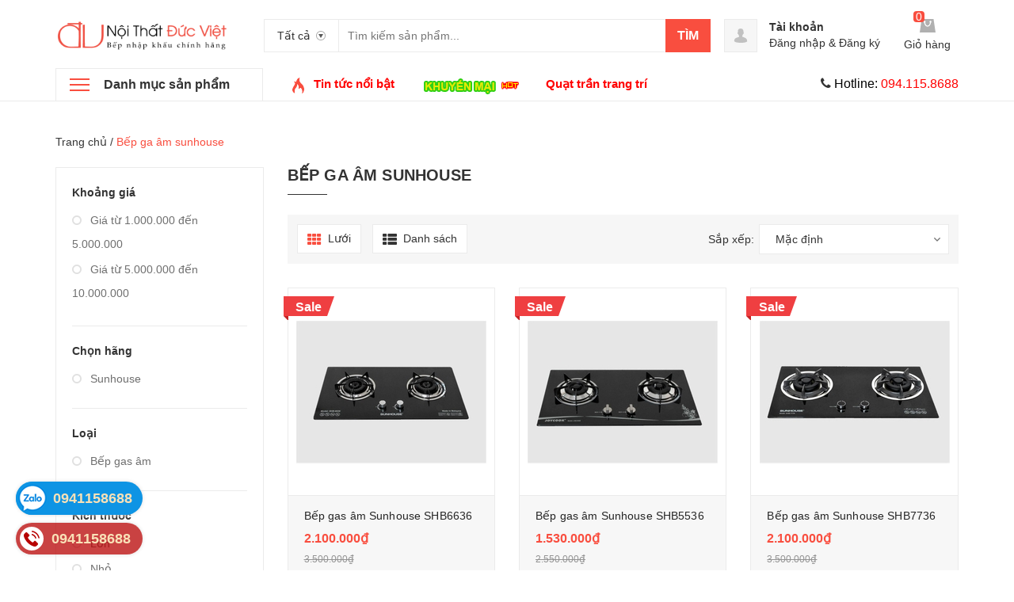

--- FILE ---
content_type: text/html; charset=utf-8
request_url: https://noithatducviet.vn/bep-ga-am-sunhouse
body_size: 21938
content:
<!DOCTYPE html>
<html lang="vi">
	<head>
		<meta charset="UTF-8" />
		<meta name="viewport" content="width=device-width, initial-scale=1, maximum-scale=1">
		<title>
			Bếp ga âm sunhouse  			
		</title>
		
		<meta name="description" content="">
		
		<link rel="canonical" href="https://noithatducviet.vn/bep-ga-am-sunhouse"/>
		<meta name='revisit-after' content='1 days' />
		<meta name="robots" content="noodp,index,follow" />


		<!-- ================= Favicon ================== -->
		<link rel="icon" href="//bizweb.dktcdn.net/100/122/293/themes/194484/assets/favicon.png?1652673920697" type="image/x-icon" />
		<!-- ================= Google Fonts ================== -->
		<!-- <link href="//fonts.googleapis.com/css?family=Roboto:400,900,500&amp;subset=vietnamese" rel="stylesheet" type="text/css" media="all" /> -->
		<!-- Font Awesome CSS -->
		<link rel="stylesheet" href="//maxcdn.bootstrapcdn.com/font-awesome/4.5.0/css/font-awesome.min.css">
		<!-- Plugin CSS -->
		<link href="//bizweb.dktcdn.net/100/122/293/themes/194484/assets/bootstrap.min.css?1652673920697" rel="stylesheet" type="text/css" media="all" />
		<link href="//bizweb.dktcdn.net/100/122/293/themes/194484/assets/owl.carousel.min.css?1652673920697" rel="stylesheet" type="text/css" media="all" />
		<!-- Main CSS -->
		<link href="//bizweb.dktcdn.net/100/122/293/themes/194484/assets/owl.carousel.min.css?1652673920697" rel="stylesheet" type="text/css" media="all" />
		<link href="//bizweb.dktcdn.net/100/122/293/themes/194484/assets/style.css?1652673920697" rel="stylesheet" type="text/css" media="all" />
		<link href="//bizweb.dktcdn.net/100/122/293/themes/194484/assets/ecentre.css?1652673920697" rel="stylesheet" type="text/css" media="all" />
		<link href="//bizweb.dktcdn.net/100/122/293/themes/194484/assets/module.css?1652673920697" rel="stylesheet" type="text/css" media="all" />
		<link href="//bizweb.dktcdn.net/100/122/293/themes/194484/assets/sidebar.css?1652673920697" rel="stylesheet" type="text/css" media="all" />
		<link href="//bizweb.dktcdn.net/100/122/293/themes/194484/assets/responsive.scss.css?1652673920697" rel="stylesheet" type="text/css" media="all" />
		<link href="//bizweb.dktcdn.net/100/122/293/themes/194484/assets/custom-dqdt.css?1652673920697" rel="stylesheet" type="text/css" media="all" />
		<script src="//bizweb.dktcdn.net/100/122/293/themes/194484/assets/jquery-2.2.3.min.js?1652673920697" type="text/javascript"></script>	
		
		<script src="//bizweb.dktcdn.net/assets/themes_support/search_filter.js" type="text/javascript"></script>
		
		<script>
	var Bizweb = Bizweb || {};
	Bizweb.store = 'thh158.mysapo.net';
	Bizweb.id = 122293;
	Bizweb.theme = {"id":194484,"name":"E Centre","role":"main"};
	Bizweb.template = 'collection';
	if(!Bizweb.fbEventId)  Bizweb.fbEventId = 'xxxxxxxx-xxxx-4xxx-yxxx-xxxxxxxxxxxx'.replace(/[xy]/g, function (c) {
	var r = Math.random() * 16 | 0, v = c == 'x' ? r : (r & 0x3 | 0x8);
				return v.toString(16);
			});		
</script>
<script>
	(function () {
		function asyncLoad() {
			var urls = ["https://googleshopping.sapoapps.vn/conversion-tracker/global-tag/1100.js?store=thh158.mysapo.net","https://googleshopping.sapoapps.vn/conversion-tracker/event-tag/1100.js?store=thh158.mysapo.net","https://google-shopping.sapoapps.vn/conversion-tracker/global-tag/5168.js?store=thh158.mysapo.net","https://google-shopping.sapoapps.vn/conversion-tracker/event-tag/5168.js?store=thh158.mysapo.net","https://forms.sapoapps.vn/libs/js/surveyform.min.js?store=thh158.mysapo.net"];
			for (var i = 0; i < urls.length; i++) {
				var s = document.createElement('script');
				s.type = 'text/javascript';
				s.async = true;
				s.src = urls[i];
				var x = document.getElementsByTagName('script')[0];
				x.parentNode.insertBefore(s, x);
			}
		};
		window.attachEvent ? window.attachEvent('onload', asyncLoad) : window.addEventListener('load', asyncLoad, false);
	})();
</script>


<script>
	window.BizwebAnalytics = window.BizwebAnalytics || {};
	window.BizwebAnalytics.meta = window.BizwebAnalytics.meta || {};
	window.BizwebAnalytics.meta.currency = 'VND';
	window.BizwebAnalytics.tracking_url = '/s';

	var meta = {};
	
	
	for (var attr in meta) {
	window.BizwebAnalytics.meta[attr] = meta[attr];
	}
</script>

	
		<script src="/dist/js/stats.min.js?v=96f2ff2"></script>
	












		
		
		<link href="//bizweb.dktcdn.net/100/122/293/themes/194484/assets/cf-stylesheet.css?1652673920697" rel="stylesheet" type="text/css" media="all" />
		<script>var ProductReviewsAppUtil=ProductReviewsAppUtil || {};</script>
	</head>
	<body>		
		<div class="header">	
	<header class="site-header ">
		<div class="container">
			<div class="site-header-inner">
				<div class="menu-mobile hidden-xl-up">
					<div class="dropdown">
						<button class="btn-close" >
						</button>
						<div class="dropdown-toggle" id="dropdownMenu1">
							<svg xmlns="http://www.w3.org/2000/svg" xmlns:xlink="http://www.w3.org/1999/xlink" version="1.1" id="Layer_1" x="0px" y="0px" width="26px" height="20px" viewBox="0 0 26 20" enable-background="new 0 0 26 20" xml:space="preserve">
								<image overflow="visible" width="26" height="20" xlink:href="[data-uri] EAMCAwYAAAF6AAABlQAAAdT/2wCEABALCwsMCxAMDBAXDw0PFxsUEBAUGx8XFxcXFx8eFxoaGhoX Hh4jJSclIx4vLzMzLy9AQEBAQEBAQEBAQEBAQEABEQ8PERMRFRISFRQRFBEUGhQWFhQaJhoaHBoa JjAjHh4eHiMwKy4nJycuKzU1MDA1NUBAP0BAQEBAQEBAQEBAQP/CABEIABQAGgMBIgACEQEDEQH/ xABsAAEBAQAAAAAAAAAAAAAAAAAABAYBAQAAAAAAAAAAAAAAAAAAAAAQAQADAQEAAAAAAAAAAAAA AAAEFBUlIBEAAQIHAAAAAAAAAAAAAAAAANHhApKiAzPzNBIBAAAAAAAAAAAAAAAAAAAAIP/aAAwD AQACEQMRAAAA2wAJQAf/2gAIAQIAAQUA8f/aAAgBAwABBQDx/9oACAEBAAEFAM2EzYTNhM2EoqKi ou07TtO0/9oACAECAgY/AB//2gAIAQMCBj8AH//aAAgBAQEGPwDHVEpjqiUx1RKY6olOi/Ox0X52 Oi/Ox0X52NZrNZrP/9k=" transform="matrix(0.9999 0 0 0.9999 0 0)">
								</image>
							</svg>
						</div>
						<div class="dropdown-menu">

							<div class="account">
								<i class="fa fa-phone"></i> <span style="font-size: 16px"><span style="color: black">Hotline:</span><span style="color: red"> 094.115.8688</span></span>
							</div>
							<h5>Danh mục sản phẩm</h5>
							<ul>
								      
								<li>
									<a  href="/bep-tu-batani-1" title="">Bếp từ batani </a>
								</li>   
								      
								<li>
									<a  href="/bep-tu-kaff" title="">Bếp từ Kaff </a>
								</li>   
								      
								<li>
									<a  href="/bep-dien-tu-besuto" title="">Bếp điện từ Besuto </a>
								</li>   
								      
								<li>
									<a  href="/noi-bat" title="">Nổi bật </a>
								</li>   
								      
								<li>
									<a  href="/bep-dien-tu-pedini" title="">Bếp điện từ PEDINI </a>
								</li>   
								      
								<li>
									<a  href="/bep-tu-pedini" title="">Bếp từ PEDINI </a>
								</li>   
								      
								<li>
									<a  href="/voi-rua-bat-2" title="">Vòi rửa bát </a>
								</li>   
								      
								<li>
									<a  href="/chau-rua-bat-korea-sus-304" title="">Chậu rửa bát Korea SUS 304 </a>
								</li>   
								      
								<li>
									<a  href="/bep-tu-ferroli" title="">Bếp từ Ferroli </a>
								</li>   
								      
								<li>
									<a  href="/bep-dien-tu-ferroli" title="">Bếp điện từ Ferroli </a>
								</li>   
								      
								<li>
									<a  href="/bep-dien-tu-topy" title="">Bếp điện từ TOPY </a>
								</li>   
								      
								<li>
									<a  href="/bep-tu-topy" title="">Bếp từ TOPY </a>
								</li>   
								      
								<li>
									<a  href="/bep-dien-tu-rosieres" title="">Bếp điện từ Rosieres </a>
								</li>   
								      
								<li>
									<a  href="/bep-tu-rosieres" title="">Bếp từ Rosieres </a>
								</li>   
								      
								<li>
									<a  href="/bep-tu-kanzler" title="">Bếp từ Kanzler </a>
								</li>   
								      
								<li>
									<a  href="/bep-tu-sanaky" title="">Bếp từ SANAKY </a>
								</li>   
								      
								<li>
									<a  href="/bep-dien-tu-speler" title="">Bếp điện từ Speler </a>
								</li>   
								      
								<li>
									<a  href="/bep-tu-speler" title="">Bếp từ Speler </a>
								</li>   
								      
								<li>
									<a  href="/bep-dien-tu-media" title="">Bếp điện từ Media </a>
								</li>   
								      
								<li>
									<a  href="/bep-dien-tu-grasso" title="">Bếp điện từ Grasso </a>
								</li>   
								      
								<li>
									<a  href="/bep-dien-tu-steba" title="">Bếp điện từ Steba </a>
								</li>   
								      
								<li>
									<a  href="/bep-tu-grasso" title="">Bếp từ Grasso </a>
								</li>   
								      
								<li>
									<a  href="/bep-dien-tu-brauneck" title="">Bếp điện từ Brauneck </a>
								</li>   
								      
								<li>
									<a  href="/bep-tu-kolbe" title="">Bếp từ Kolbe </a>
								</li>   
								      
								<li>
									<a  href="/bep-tu-ciatronic" title="">Bếp từ Ciatronic </a>
								</li>   
								      
								<li>
									<a  href="/bep-tu-kangaroo" title="">Bếp từ Kangaroo </a>
								</li>   
								      
								<li>
									<a  href="/bep-dien-tu-kangaroo" title="">Bếp điện từ Kangaroo </a>
								</li>   
								      
								<li>
									<a  href="/bep-tu-forci" title="">Bếp từ FORCI </a>
								</li>   
								      
								<li>
									<a  href="/bep-dien-tu-sanaky" title="">Bếp điện từ SANAKY </a>
								</li>   
								      
								<li>
									<a  href="/bep-dien-tu-forci" title="">Bếp điện từ FORCI </a>
								</li>   
								      
								<li>
									<a  href="/bep-tu-media" title="">Bếp từ Media </a>
								</li>   
								      
								<li>
									<a  href="/bep-tu-steba" title="">Bếp từ Steba </a>
								</li>   
								      
								<li>
									<a  href="/bep-dien-erosun" title="">Bếp điện Erosun </a>
								</li>   
								      
								<li>
									<a  href="/bep-dien-tu-erosun" title="">Bếp điện từ Erosun </a>
								</li>   
								      
								<li>
									<a  href="/bep-tu-erosun" title="">Bếp từ Erosun </a>
								</li>   
								      
								<li>
									<a  href="/may-hut-mui-kocher" title="">Máy hút mùi Kocher </a>
								</li>   
								      
								<li>
									<a  href="/bep-tu-kocher" title="">Bếp từ Kocher </a>
								</li>   
								      
								<li>
									<a  href="/bep-dien-tu-kocher" title="">Bếp điện từ Kocher </a>
								</li>   
								      
								<li>
									<a  href="/voi-rua-bat-malloca" title="">Vòi rửa bát Malloca </a>
								</li>   
								      
								<li>
									<a  href="/voi-rua-bat-fandi" title="">Vòi rửa bát Fandi </a>
								</li>   
								      
								<li>
									<a  href="/voi-rua-bat-faster" title="">Vòi rửa bát Faster </a>
								</li>   
								      
								<li>
									<a  href="/bep-dien-romal" title="">Bếp điện Romal </a>
								</li>   
								      
								<li>
									<a  href="/bep-dien-hafele" title="">Bếp điện Hafele </a>
								</li>   
								      
								<li>
									<a  href="/bep-dien-malloca" title="">Bếp điện Malloca </a>
								</li>   
								      
								<li>
									<a  href="/bep-dien-arber" title="">Bếp điện Arber </a>
								</li>   
								      
								<li>
									<a  href="/bep-dien-faber" title="">Bếp điện Faber </a>
								</li>   
								      
								<li>
									<a  href="/bep-dien-binova" title="">Bếp điện Binova </a>
								</li>   
								      
								<li>
									<a  href="/bep-dien-uber" title="">Bếp điện Uber </a>
								</li>   
								      
								<li>
									<a  href="/bep-dien-canzy-1" title="">Bếp điện Canzy </a>
								</li>   
								      
								<li>
									<a  href="/bep-dien-bosch" title="">Bếp điện Bosch </a>
								</li>   
								
							</ul>
							<h5>Menu</h5>
							<ul>
								

								<li>

									<a href="/">Trang chủ</a>
								</li>
								

								<li>

									<a href="gioi-thieu">Giới thiệu</a>
								</li>
								

								<li>

									<a href="/collections/all">Sản phẩm</a>
								</li>
								

								<li>

									<a href="/khuyen-mai">Khuyến mại</a>
								</li>
								

								<li>

									<a href="/tin-tuc">Tin tức</a>
								</li>
								
							</ul>
						</div>
					</div>

				</div>
				<div class="header-left">
					<div class="logo">
						
						
						<a href="/" class="logo-wrapper ">					
							<img src="//bizweb.dktcdn.net/100/122/293/themes/194484/assets/logo.png?1652673920697" alt="logo ">					
						</a>
						
						
					</div>
				</div>
				<div class="header-left">
					

<div class="header_search">
	<form class="input-group search-bar" action="/search" method="get" role="search">
		<div class="collection-selector">
			<div class="search_text">Tất cả</div>
			<div id="search_info" class="list_search" style="display: none;">
				  
				<div class="search_item" data-coll-id="2860569">Bếp từ batani</div>
				  
				<div class="search_item" data-coll-id="2860554">Bếp từ Kaff</div>
				  
				<div class="search_item" data-coll-id="2087716">Bếp điện từ Besuto</div>
				  
				<div class="search_item" data-coll-id="2051117">Nổi bật</div>
				  
				<div class="search_item" data-coll-id="1856566">Bếp điện từ PEDINI</div>
				  
				<div class="search_item" data-coll-id="1856565">Bếp từ PEDINI</div>
				  
				<div class="search_item" data-coll-id="1776169">Vòi rửa bát</div>
				  
				<div class="search_item" data-coll-id="1776160">Chậu rửa bát Korea SUS 304</div>
				  
				<div class="search_item" data-coll-id="1704178">Bếp từ Ferroli</div>
				  
				<div class="search_item" data-coll-id="1704177">Bếp điện từ Ferroli</div>
				  
				<div class="search_item" data-coll-id="1603807">Bếp điện từ TOPY</div>
				  
				<div class="search_item" data-coll-id="1603806">Bếp từ TOPY</div>
				  
				<div class="search_item" data-coll-id="1603788">Bếp điện từ Rosieres</div>
				  
				<div class="search_item" data-coll-id="1603755">Bếp từ Rosieres</div>
				  
				<div class="search_item" data-coll-id="1538893">Bếp từ Kanzler</div>
				  
				<div class="search_item" data-coll-id="1401140">Bếp từ SANAKY</div>
				  
				<div class="search_item" data-coll-id="1396545">Bếp điện từ Speler</div>
				  
				<div class="search_item" data-coll-id="1396543">Bếp từ Speler</div>
				  
				<div class="search_item" data-coll-id="1337009">Bếp điện từ Media</div>
				  
				<div class="search_item" data-coll-id="1336961">Bếp điện từ Grasso</div>
				  
				<div class="search_item" data-coll-id="1336918">Bếp điện từ Steba</div>
				  
				<div class="search_item" data-coll-id="1319901">Bếp từ Grasso</div>
				  
				<div class="search_item" data-coll-id="1319897">Bếp điện từ Brauneck</div>
				  
				<div class="search_item" data-coll-id="1319889">Bếp từ Kolbe</div>
				  
				<div class="search_item" data-coll-id="1319885">Bếp từ Ciatronic</div>
				  
				<div class="search_item" data-coll-id="1319868">Bếp từ Kangaroo</div>
				  
				<div class="search_item" data-coll-id="1319867">Bếp điện từ Kangaroo</div>
				  
				<div class="search_item" data-coll-id="1319863">Bếp từ FORCI</div>
				  
				<div class="search_item" data-coll-id="1319856">Bếp điện từ SANAKY</div>
				  
				<div class="search_item" data-coll-id="1319852">Bếp điện từ FORCI</div>
				  
				<div class="search_item" data-coll-id="1319846">Bếp từ Media</div>
				  
				<div class="search_item" data-coll-id="1319845">Bếp từ Steba</div>
				  
				<div class="search_item" data-coll-id="1298265">Bếp điện Erosun</div>
				  
				<div class="search_item" data-coll-id="1298264">Bếp điện từ Erosun</div>
				  
				<div class="search_item" data-coll-id="1298263">Bếp từ Erosun</div>
				  
				<div class="search_item" data-coll-id="1270627">Máy hút mùi Kocher</div>
				  
				<div class="search_item" data-coll-id="1270606">Bếp từ Kocher</div>
				  
				<div class="search_item" data-coll-id="1270605">Bếp điện từ Kocher</div>
				  
				<div class="search_item" data-coll-id="930750">Vòi rửa bát Malloca</div>
				  
				<div class="search_item" data-coll-id="930730">Vòi rửa bát Fandi</div>
				  
				<div class="search_item" data-coll-id="930722">Vòi rửa bát Faster</div>
				  
				<div class="search_item" data-coll-id="782457">Bếp điện Romal</div>
				  
				<div class="search_item" data-coll-id="782455">Bếp điện Hafele</div>
				  
				<div class="search_item" data-coll-id="782453">Bếp điện Malloca</div>
				  
				<div class="search_item" data-coll-id="782449">Bếp điện Arber</div>
				  
				<div class="search_item" data-coll-id="782448">Bếp điện Faber</div>
				  
				<div class="search_item" data-coll-id="782445">Bếp điện Binova</div>
				  
				<div class="search_item" data-coll-id="782444">Bếp điện Uber</div>
				  
				<div class="search_item" data-coll-id="782439">Bếp điện Canzy</div>
				  
				<div class="search_item" data-coll-id="782435">Bếp điện Bosch</div>
				
				<div class="liner_search"></div>
				<div class="search_item active" data-coll-id="0">Tất cả</div>
			</div>
		</div>
		<input type="search" name="query" value="" placeholder="Tìm kiếm sản phẩm... " class="input-group-field st-default-search-input search-text" autocomplete="off">
		<span class="input-group-btn">
			<button class="btn icon-fallback-text">
				Tìm
			</button>
		</span>
	</form>
</div> 
				</div>
				<div class="header-right">
					<div class="mini-cart text-xs-center">

						<div class="heading-cart text-xs-left ">
							<a href="/cart">
								<svg style="width: 20px" version="1.1" xmlns="http://www.w3.org/2000/svg" xmlns:xlink="http://www.w3.org/1999/xlink" x="0px" y="0px" viewBox="155.5 272 267.2 233" enable-background="new 155.5 272 267.2 233" xml:space="preserve">
									<g>
										<path fill="#b0b0b0" d="M388.5,272H188.1l-32.6,233h267.2L388.5,272z M345,335.7c-4.7,38.8-28,68.3-57.5,68.3
																c-29.5,0-52.8-29.5-57.5-68.3c-6.2-3.1-9.3-7.8-9.3-15.5c0-9.3,7.8-17.1,17.1-17.1c9.3,0,17.1,7.8,17.1,17.1c0,6.2-3.1,10.9-7.8,14
																c4.7,29.5,21.7,52.8,40.4,52.8c20.2,0,37.3-23.3,40.4-52.8c-4.7-3.1-7.8-7.8-7.8-14c0-9.3,7.8-17.1,17.1-17.1s17.1,7.8,17.1,17.1
																C354.3,327.9,351.2,334.2,345,335.7L345,335.7z"></path>
									</g>
								</svg></a>
							<p><span><span class="cartCount">0</span></span>Giỏ hàng</p>
						</div>
						<div>
							<div style="" class="top-cart-content arrow_box hidden-lg-down">
								<!-- <div class="block-subtitle">Sản phẩm đã cho vào giỏ hàng</div> -->
								<ul id="cart-sidebar" class="mini-products-list count_li">
									<li class="list-item">
										<ul></ul>
									</li>
									<li class="action">
										<ul>
											<li class="li-fix-1">
												<div class="top-subtotal">
													Tổng tiền thanh toán: 
													<span class="price"></span>
												</div>
											</li>
											<li class="li-fix-2" style="">
												<div class="actions">

													<a href="/cart" class="view-cart">
														<span>Giỏ hàng</span>
													</a>
													<a href="/checkout" class="btn-checkout">
														<span>Thanh toán</span>
													</a>
												</div>
											</li>
										</ul>
									</li>
								</ul>

								<script>
									var count = $("ul.count_li > li.item").length;									
								</script>
							</div>
						</div>
					</div>
					<div class="header-acount hidden-lg-down">
						<a href="/account" class="icon-cart">
							<svg version="1.1"  xmlns="http://www.w3.org/2000/svg" xmlns:xlink="http://www.w3.org/1999/xlink" x="0px" y="0px" viewBox="474.1 449 39.4 39.6" enable-background="new 474.1 449 39.4 39.6" xml:space="preserve" style="
    width: 38px;
    height: 38px;
">

								<path fill="#C1C1C1" d="M490.4,464.6l-0.1-1.7c0,0,0.3-3.1,3.5-2.9c0,0,3-0.3,3.4,2.9l0,1.7c0,0,0.8,0.1,0.4,1.3
														c0,0-0.4,1.1-0.9,0.9c0,0-0.2,1.3-1,2.2c0,0,0,0.6,0,0.6c0,0.7,1.4,1,1.9,1.2c1.6,0.6,3.5,1.3,4,3.2c0.2,0.6,0.2,1.2,0.3,1.8
														c0,0-0.6,2-8,1.9c0,0-7.1,0.1-8.2-2c0,0,0.1-2,0.8-2.9c0.6-0.8,1.8-1.2,2.7-1.6c0.6-0.2,1.2-0.4,1.7-0.6c0.3-0.1,1-0.6,1-1v-0.6
														c0,0-0.9-0.8-1.2-2.1c0,0-0.4,0-0.8-0.8C490,466,489.4,464.9,490.4,464.6z"></path>
							</svg>

						</a>
						<div class="heading-cart text-xs-left">
							
							<a href="/account">Tài khoản</a>
							<p><a href="/account/login">Đăng nhập</a> & <a href="/account/register">Đăng ký</a></p>
							
						</div>


					</div>
				</div>


			</div>
		</div>
		<div class="bot-header hidden-lg-down">
			<div class="container">
				<div class="bot-header-left f-left khodattenqua">
					<a href="/collections">Danh mục sản phẩm</a>
				</div>
				<div class="bot-header-center f-left">
					<ul class="bot-header-menu">
						
						
						
						
						
						
						<li class="inline-block">
							
							<img src="//bizweb.dktcdn.net/100/122/293/themes/194484/assets/hot.png?1652673920697" alt="hot">
							
							<a href="/tin-tuc">
								
								<span style="font-size: 15px"><span style="color: Red">Tin tức nổi bật</span></span>
								</a>
						</li>
						
						
						
						
						
						
						
						<li class="inline-block">
							
							<a href="/khuyen-mai">
								
								<img src="//bizweb.dktcdn.net/100/122/293/themes/194484/assets/km.gif?1652673920697" class="img-responsive">
								<img src="//bizweb.dktcdn.net/100/122/293/themes/194484/assets/hot.gif?1652673920697" class="img-responsive in-top">
								</a>
						</li>
						
						
						
						
						
						
						
						<li class="inline-block">
							
							<a href="/quat-tran-trang-tri">
								
								<span style="color: red"><span style="font-size: 15px">Quạt trần trang trí</span></span>
								</a>
						</li>
						
						

					</ul>
				</div>
				<div class="bot-header-right f-right">
					<i class="fa fa-phone"></i> <span style="font-size: 16px"><span style="color: black">Hotline:</span><span style="color: red"> 094.115.8688</span></span>
				</div>
			</div>

		</div>
	</header>
</div>

<div class="catogory-other-page khodattenqua">
	<div class="section section-category hidden-lg-down">
		<div class="container">
			<div class="row ">
				<div class="col-xl-3  hidden-lg-down">
					<div class="cate-sidebar">
						<nav>
	<ul id="nav" class="site-nav vertical-nav">
		
		
		

		
		
		<li class="lev-1 nav-item  has-mega mega-menu">
	<div class="icon">
		<img src="//bizweb.dktcdn.net/100/122/293/themes/194484/assets/cate1_icon.png?1652673920697" alt="Bếp từ">
		<img src="//bizweb.dktcdn.net/100/122/293/themes/194484/assets/cate1_w_icon.png?1652673920697" alt=" Bếp từ">
	</div>
	<a href="/bep-tu">
		<span> Bếp từ</span>
	</a>  
	
	<ul class="dropdown-menu mega-menu-content ">
		
		<li class="col-sm-9">
			<ul>
				
				
				<li class="col-sm-4">
					<ul class="mega-item">
						<li class="h3">
							<a href="/bep-tu-cata-1">
								<span> Bếp từ Cata</span>
							</a>
						</li>						
					</ul>
				</li>
				

				
				
				<li class="col-sm-4">
					<ul class="mega-item">
						<li class="h3">
							<a href="/bep-tu-giovanni">
								<span> Bếp từ Giovani</span>
							</a>
						</li>						
					</ul>
				</li>
				

				
				
				<li class="col-sm-4">
					<ul class="mega-item">
						<li class="h3">
							<a href="/bep-tu-fagor">
								<span> Bếp từ Fagor</span>
							</a>
						</li>						
					</ul>
				</li>
				

				
				
				<li class="col-sm-4">
					<ul class="mega-item">
						<li class="h3">
							<a href="/bep-tu-sunhouse">
								<span> Bếp từ sunhouse</span>
							</a>
						</li>						
					</ul>
				</li>
				

				
				
				<li class="col-sm-4">
					<ul class="mega-item">
						<li class="h3">
							<a href="/bep-tu-chefs">
								<span> Bếp từ Chefs</span>
							</a>
						</li>						
					</ul>
				</li>
				

				
				
				<li class="col-sm-4">
					<ul class="mega-item">
						<li class="h3">
							<a href="/bep-tu-romal">
								<span> Bếp từ Romal</span>
							</a>
						</li>						
					</ul>
				</li>
				

				
				
				<li class="col-sm-4">
					<ul class="mega-item">
						<li class="h3">
							<a href="/bep-tu-teka">
								<span> Bếp từ Teka</span>
							</a>
						</li>						
					</ul>
				</li>
				

				
				
				<li class="col-sm-4">
					<ul class="mega-item">
						<li class="h3">
							<a href="/bep-tu-bosch-1">
								<span> Bếp từ Bosch</span>
							</a>
						</li>						
					</ul>
				</li>
				

				
				
				<li class="col-sm-4">
					<ul class="mega-item">
						<li class="h3">
							<a href="/bep-tu-taka">
								<span> Bếp từ Taka</span>
							</a>
						</li>						
					</ul>
				</li>
				

				
				
				<li class="col-sm-4">
					<ul class="mega-item">
						<li class="h3">
							<a href="/bep-tu-canzy-1">
								<span> Bếp từ Canzy</span>
							</a>
						</li>						
					</ul>
				</li>
				

				
				
				<li class="col-sm-4">
					<ul class="mega-item">
						<li class="h3">
							<a href="/bep-tu-uber">
								<span> Bếp từ Uber</span>
							</a>
						</li>						
					</ul>
				</li>
				

				
				
				<li class="col-sm-4">
					<ul class="mega-item">
						<li class="h3">
							<a href="/bep-tu-arber">
								<span> Bếp từ Arber</span>
							</a>
						</li>						
					</ul>
				</li>
				

				
				
				<li class="col-sm-4">
					<ul class="mega-item">
						<li class="h3">
							<a href="/bep-tu-fandi">
								<span> Bếp từ Fandi</span>
							</a>
						</li>						
					</ul>
				</li>
				

				
				
				<li class="col-sm-4">
					<ul class="mega-item">
						<li class="h3">
							<a href="/bep-tu-malloca">
								<span> Bếp từ Malloca</span>
							</a>
						</li>						
					</ul>
				</li>
				

				
				
				<li class="col-sm-4">
					<ul class="mega-item">
						<li class="h3">
							<a href="/bep-tu-napoli">
								<span> Bếp từ Napoli</span>
							</a>
						</li>						
					</ul>
				</li>
				

				
				
				<li class="col-sm-4">
					<ul class="mega-item">
						<li class="h3">
							<a href="/bep-tu-essen">
								<span> Bếp từ Essen</span>
							</a>
						</li>						
					</ul>
				</li>
				

				
				
				<li class="col-sm-4">
					<ul class="mega-item">
						<li class="h3">
							<a href="/bep-tu-napoliz">
								<span> Bếp từ Napoliz</span>
							</a>
						</li>						
					</ul>
				</li>
				

				
				
				<li class="col-sm-4">
					<ul class="mega-item">
						<li class="h3">
							<a href="/bep-tu-green-cook">
								<span> Bếp từ Green Cook</span>
							</a>
						</li>						
					</ul>
				</li>
				

				
				
				<li class="col-sm-4">
					<ul class="mega-item">
						<li class="h3">
							<a href="/bep-tu-caso">
								<span> Bếp từ Caso</span>
							</a>
						</li>						
					</ul>
				</li>
				

				
				
				<li class="col-sm-4">
					<ul class="mega-item">
						<li class="h3">
							<a href="/bep-tu-faber">
								<span> Bếp từ Faber</span>
							</a>
						</li>						
					</ul>
				</li>
				

				
				
				<li class="col-sm-4">
					<ul class="mega-item">
						<li class="h3">
							<a href="/bep-tu-faster-1">
								<span> Bếp từ Faster</span>
							</a>
						</li>						
					</ul>
				</li>
				

				
				
				<li class="col-sm-4">
					<ul class="mega-item">
						<li class="h3">
							<a href="/bep-tu-kucy">
								<span> Bếp từ Kucy</span>
							</a>
						</li>						
					</ul>
				</li>
				

				
				
				<li class="col-sm-4">
					<ul class="mega-item">
						<li class="h3">
							<a href="/bep-tu-viet-han">
								<span> Bếp từ Việt Hàn</span>
							</a>
						</li>						
					</ul>
				</li>
				

				
				
				<li class="col-sm-4">
					<ul class="mega-item">
						<li class="h3">
							<a href="/bep-tu-siematic">
								<span> Bếp từ Siematic</span>
							</a>
						</li>						
					</ul>
				</li>
				

				
				
				<li class="col-sm-4">
					<ul class="mega-item">
						<li class="h3">
							<a href="/bep-tu-batani">
								<span> Bếp từ Koenic</span>
							</a>
						</li>						
					</ul>
				</li>
				

				
				
				<li class="col-sm-4">
					<ul class="mega-item">
						<li class="h3">
							<a href="/bep-tu-mastercook">
								<span> Bếp từ Mastercook</span>
							</a>
						</li>						
					</ul>
				</li>
				

				
				
				<li class="col-sm-4">
					<ul class="mega-item">
						<li class="h3">
							<a href="/bep-tu-binova-1">
								<span> Bếp từ Binova</span>
							</a>
						</li>						
					</ul>
				</li>
				

				
				
				<li class="col-sm-4">
					<ul class="mega-item">
						<li class="h3">
							<a href="/bep-tu-munchen">
								<span> Bếp từ Munchen</span>
							</a>
						</li>						
					</ul>
				</li>
				

				
				
				<li class="col-sm-4">
					<ul class="mega-item">
						<li class="h3">
							<a href="/bep-tu-electrolux">
								<span> Bếp từ electrolux</span>
							</a>
						</li>						
					</ul>
				</li>
				

				
				
				<li class="col-sm-4">
					<ul class="mega-item">
						<li class="h3">
							<a href="/bep-tu-rommelsbacher">
								<span> Bếp từ Rommelsbacher</span>
							</a>
						</li>						
					</ul>
				</li>
				

				
				
				<li class="col-sm-4">
					<ul class="mega-item">
						<li class="h3">
							<a href="/bep-tu-sevilla">
								<span> Bếp từ Sevilla</span>
							</a>
						</li>						
					</ul>
				</li>
				

				
				
				<li class="col-sm-4">
					<ul class="mega-item">
						<li class="h3">
							<a href="/bep-tu-malmo">
								<span> Bếp từ Malmo</span>
							</a>
						</li>						
					</ul>
				</li>
				

				
				
				<li class="col-sm-4">
					<ul class="mega-item">
						<li class="h3">
							<a href="/bep-tu-hafele">
								<span> Bếp từ Hafele</span>
							</a>
						</li>						
					</ul>
				</li>
				

				
				
				<li class="col-sm-4">
					<ul class="mega-item">
						<li class="h3">
							<a href="/bep-tu-dmestik">
								<span> Bếp từ Dmestik</span>
							</a>
						</li>						
					</ul>
				</li>
				

				
				
				<li class="col-sm-4">
					<ul class="mega-item">
						<li class="h3">
							<a href="/bep-tu-feuer">
								<span> Bếp từ Feuer</span>
							</a>
						</li>						
					</ul>
				</li>
				

				
				
				<li class="col-sm-4">
					<ul class="mega-item">
						<li class="h3">
							<a href="/bep-tu-abbaka">
								<span> Bếp từ Abbaka</span>
							</a>
						</li>						
					</ul>
				</li>
				

				
				
				<li class="col-sm-4">
					<ul class="mega-item">
						<li class="h3">
							<a href="/bep-tu-latino">
								<span> Bếp từ Latino</span>
							</a>
						</li>						
					</ul>
				</li>
				

				
				
				<li class="col-sm-4">
					<ul class="mega-item">
						<li class="h3">
							<a href="/bep-tu-lorca">
								<span> Bếp từ Lorca</span>
							</a>
						</li>						
					</ul>
				</li>
				

				
				
				<li class="col-sm-4">
					<ul class="mega-item">
						<li class="h3">
							<a href="/bep-tu-balay">
								<span> Bếp từ Balay</span>
							</a>
						</li>						
					</ul>
				</li>
				

				
				
				<li class="col-sm-4">
					<ul class="mega-item">
						<li class="h3">
							<a href="/bep-tu-kocher">
								<span> Bếp từ Kocher</span>
							</a>
						</li>						
					</ul>
				</li>
				

				
				
				<li class="col-sm-4">
					<ul class="mega-item">
						<li class="h3">
							<a href="/bep-tu-erosun">
								<span> Bếp từ Erosun</span>
							</a>
						</li>						
					</ul>
				</li>
				

				
				
				<li class="col-sm-4">
					<ul class="mega-item">
						<li class="h3">
							<a href="/bep-tu-steba">
								<span> Bếp từ Steba</span>
							</a>
						</li>						
					</ul>
				</li>
				

				
				
				<li class="col-sm-4">
					<ul class="mega-item">
						<li class="h3">
							<a href="/bep-tu-media">
								<span> Bếp từ Media</span>
							</a>
						</li>						
					</ul>
				</li>
				

				
				
				<li class="col-sm-4">
					<ul class="mega-item">
						<li class="h3">
							<a href="/bep-tu-forci">
								<span> Bếp từ FORCI</span>
							</a>
						</li>						
					</ul>
				</li>
				

				
				
				<li class="col-sm-4">
					<ul class="mega-item">
						<li class="h3">
							<a href="/bep-tu-kangaroo">
								<span> Bếp từ Kangaroo</span>
							</a>
						</li>						
					</ul>
				</li>
				

				
				
				<li class="col-sm-4">
					<ul class="mega-item">
						<li class="h3">
							<a href="/bep-tu-ciatronic">
								<span> Bếp từ Ciatronic</span>
							</a>
						</li>						
					</ul>
				</li>
				

				
				
				<li class="col-sm-4">
					<ul class="mega-item">
						<li class="h3">
							<a href="/bep-tu-kolbe">
								<span> Bếp từ Kolbe</span>
							</a>
						</li>						
					</ul>
				</li>
				

				
				
				<li class="col-sm-4">
					<ul class="mega-item">
						<li class="h3">
							<a href="/bep-tu-grasso">
								<span> Bếp từ Grasso</span>
							</a>
						</li>						
					</ul>
				</li>
				

				
				
				<li class="col-sm-4">
					<ul class="mega-item">
						<li class="h3">
							<a href="/bep-tu-speler">
								<span> Bếp từ Speler</span>
							</a>
						</li>						
					</ul>
				</li>
				

				
				
				<li class="col-sm-4">
					<ul class="mega-item">
						<li class="h3">
							<a href="/bep-tu-sanaky">
								<span> Bếp từ SANAKY</span>
							</a>
						</li>						
					</ul>
				</li>
				

				
				
				<li class="col-sm-4">
					<ul class="mega-item">
						<li class="h3">
							<a href="/bep-tu-kanzler">
								<span> Bếp từ Kanzler</span>
							</a>
						</li>						
					</ul>
				</li>
				

				
				
				<li class="col-sm-4">
					<ul class="mega-item">
						<li class="h3">
							<a href="/bep-tu-rosieres">
								<span> Bếp từ Rosieres</span>
							</a>
						</li>						
					</ul>
				</li>
				

				
				
				<li class="col-sm-4">
					<ul class="mega-item">
						<li class="h3">
							<a href="/bep-tu-topy">
								<span> Bếp từ TOPY</span>
							</a>
						</li>						
					</ul>
				</li>
				

				
				
				<li class="col-sm-4">
					<ul class="mega-item">
						<li class="h3">
							<a href="/bep-tu-ferroli">
								<span> Bếp từ Ferroli</span>
							</a>
						</li>						
					</ul>
				</li>
				

				
				
				<li class="col-sm-4">
					<ul class="mega-item">
						<li class="h3">
							<a href="/bep-tu-pedini">
								<span> Bếp từ PEDINI</span>
							</a>
						</li>						
					</ul>
				</li>
				

				
				
				<li class="col-sm-4">
					<ul class="mega-item">
						<li class="h3">
							<a href="/bep-tu-kaff">
								<span> Bếp từ Kaff</span>
							</a>
						</li>						
					</ul>
				</li>
				

				
				
				<li class="col-sm-4">
					<ul class="mega-item">
						<li class="h3">
							<a href="/bep-tu-batani-1">
								<span> Bếp từ batani</span>
							</a>
						</li>						
					</ul>
				</li>
				

				

			</ul>
		</li>
		<li class="col-sm-3">
			
			

			<div class="img1">
				<a href="">
					<img src="//bizweb.dktcdn.net/100/122/293/themes/194484/assets/meg_1.jpg?1652673920697" alt="mega"/>
				</a>
			</div>
		</li>
		




	</ul>
	
</li>
		
		

		
		
		<li class="lev-1 nav-item  has-mega mega-menu">
	<div class="icon">
		<img src="//bizweb.dktcdn.net/100/122/293/themes/194484/assets/cate2_icon.png?1652673920697" alt="Bếp điện">
		<img src="//bizweb.dktcdn.net/100/122/293/themes/194484/assets/cate2_w_icon.png?1652673920697" alt=" Bếp điện">
	</div>
	<a href="/bep-dien-1">
		<span> Bếp điện</span>
	</a>  
	
	<ul class="dropdown-menu mega-menu-content ">
		
		<li class="col-sm-9">
			<ul>
				
				
				<li class="col-sm-4">
					<ul class="mega-item">
						<li class="h3">
							<a href="/bep-dien-giovani-1">
								<span> Bếp điện Giovani</span>
							</a>
						</li>						
					</ul>
				</li>
				

				
				
				<li class="col-sm-4">
					<ul class="mega-item">
						<li class="h3">
							<a href="/bep-dien-teka-1">
								<span> Bếp điện Teka</span>
							</a>
						</li>						
					</ul>
				</li>
				

				
				
				<li class="col-sm-4">
					<ul class="mega-item">
						<li class="h3">
							<a href="/bep-dien-chefs">
								<span> Bếp điện Chefs</span>
							</a>
						</li>						
					</ul>
				</li>
				

				
				
				<li class="col-sm-4">
					<ul class="mega-item">
						<li class="h3">
							<a href="/bep-dien-cata">
								<span> Bếp điện Cata</span>
							</a>
						</li>						
					</ul>
				</li>
				

				
				
				<li class="col-sm-4">
					<ul class="mega-item">
						<li class="h3">
							<a href="/bep-dien-fagor-1">
								<span> Bếp điện Fagor</span>
							</a>
						</li>						
					</ul>
				</li>
				

				
				
				<li class="col-sm-4">
					<ul class="mega-item">
						<li class="h3">
							<a href="/bep-dien-bosch">
								<span> Bếp điện Bosch</span>
							</a>
						</li>						
					</ul>
				</li>
				

				
				
				<li class="col-sm-4">
					<ul class="mega-item">
						<li class="h3">
							<a href="/bep-dien-canzy-1">
								<span> Bếp điện Canzy</span>
							</a>
						</li>						
					</ul>
				</li>
				

				
				
				<li class="col-sm-4">
					<ul class="mega-item">
						<li class="h3">
							<a href="/bep-dien-uber">
								<span> Bếp điện Uber</span>
							</a>
						</li>						
					</ul>
				</li>
				

				
				
				<li class="col-sm-4">
					<ul class="mega-item">
						<li class="h3">
							<a href="/bep-dien-binova">
								<span> Bếp điện Binova</span>
							</a>
						</li>						
					</ul>
				</li>
				

				
				
				<li class="col-sm-4">
					<ul class="mega-item">
						<li class="h3">
							<a href="/bep-dien-faber">
								<span> Bếp điện Faber</span>
							</a>
						</li>						
					</ul>
				</li>
				

				
				
				<li class="col-sm-4">
					<ul class="mega-item">
						<li class="h3">
							<a href="/bep-dien-arber">
								<span> Bếp điện Arber</span>
							</a>
						</li>						
					</ul>
				</li>
				

				
				
				<li class="col-sm-4">
					<ul class="mega-item">
						<li class="h3">
							<a href="/bep-dien-malloca">
								<span> Bếp điện Malloca</span>
							</a>
						</li>						
					</ul>
				</li>
				

				
				
				<li class="col-sm-4">
					<ul class="mega-item">
						<li class="h3">
							<a href="/bep-dien-hafele">
								<span> Bếp điện Hafele</span>
							</a>
						</li>						
					</ul>
				</li>
				

				
				
				<li class="col-sm-4">
					<ul class="mega-item">
						<li class="h3">
							<a href="/bep-dien-romal">
								<span> Bếp điện Romal</span>
							</a>
						</li>						
					</ul>
				</li>
				

				
				
				<li class="col-sm-4">
					<ul class="mega-item">
						<li class="h3">
							<a href="/bep-dien-erosun">
								<span> Bếp điện Erosun</span>
							</a>
						</li>						
					</ul>
				</li>
				

				
				
				<li class="col-sm-4">
					<ul class="mega-item">
						<li class="h3">
							<a href="/bep-tu-batani-1">
								<span> Bếp từ batani</span>
							</a>
						</li>						
					</ul>
				</li>
				

				

			</ul>
		</li>
		<li class="col-sm-3">
			
			

			<div class="img1">
				<a href="">
					<img src="//bizweb.dktcdn.net/100/122/293/themes/194484/assets/meg_2.jpg?1652673920697" alt="mega"/>
				</a>
			</div>
		</li>
		




	</ul>
	
</li>
		
		

		
		
		<li class="lev-1 nav-item  has-mega mega-menu">
	<div class="icon">
		<img src="//bizweb.dktcdn.net/100/122/293/themes/194484/assets/cate3_icon.png?1652673920697" alt="Bếp điện từ">
		<img src="//bizweb.dktcdn.net/100/122/293/themes/194484/assets/cate3_w_icon.png?1652673920697" alt=" Bếp điện từ">
	</div>
	<a href="/bep-dien-tu">
		<span> Bếp điện từ</span>
	</a>  
	
	<ul class="dropdown-menu mega-menu-content ">
		
		<li class="col-sm-9">
			<ul>
				
				
				<li class="col-sm-4">
					<ul class="mega-item">
						<li class="h3">
							<a href="/bep-dien-tu-teka">
								<span> Bếp điện từ Teka</span>
							</a>
						</li>						
					</ul>
				</li>
				

				
				
				<li class="col-sm-4">
					<ul class="mega-item">
						<li class="h3">
							<a href="/bep-dien-tu-fagor">
								<span> Bếp điện từ Fagor</span>
							</a>
						</li>						
					</ul>
				</li>
				

				
				
				<li class="col-sm-4">
					<ul class="mega-item">
						<li class="h3">
							<a href="/bep-dien-tu-cata-1">
								<span> Bếp điện từ Cata</span>
							</a>
						</li>						
					</ul>
				</li>
				

				
				
				<li class="col-sm-4">
					<ul class="mega-item">
						<li class="h3">
							<a href="/bep-dien-tu-giovani">
								<span> Bếp điện từ Giovani</span>
							</a>
						</li>						
					</ul>
				</li>
				

				
				
				<li class="col-sm-4">
					<ul class="mega-item">
						<li class="h3">
							<a href="/bep-dien-tu-sunhouse">
								<span> Bếp điện từ sunhouse</span>
							</a>
						</li>						
					</ul>
				</li>
				

				
				
				<li class="col-sm-4">
					<ul class="mega-item">
						<li class="h3">
							<a href="/bep-dien-tu-chefs-1">
								<span> Bếp điện từ Chefs</span>
							</a>
						</li>						
					</ul>
				</li>
				

				
				
				<li class="col-sm-4">
					<ul class="mega-item">
						<li class="h3">
							<a href="/bep-dien-tu-romal">
								<span> Bếp điện từ Romal</span>
							</a>
						</li>						
					</ul>
				</li>
				

				
				
				<li class="col-sm-4">
					<ul class="mega-item">
						<li class="h3">
							<a href="/bep-dien-tu-bosch-1">
								<span> Bếp điện từ Bosch</span>
							</a>
						</li>						
					</ul>
				</li>
				

				
				
				<li class="col-sm-4">
					<ul class="mega-item">
						<li class="h3">
							<a href="/bep-dien-tu-taka">
								<span> Bếp điện từ Taka</span>
							</a>
						</li>						
					</ul>
				</li>
				

				
				
				<li class="col-sm-4">
					<ul class="mega-item">
						<li class="h3">
							<a href="/bep-dien-tu-canzy-1">
								<span> Bếp điện từ Canzy</span>
							</a>
						</li>						
					</ul>
				</li>
				

				
				
				<li class="col-sm-4">
					<ul class="mega-item">
						<li class="h3">
							<a href="/bep-dien-tu-uber">
								<span> Bếp điện từ Uber</span>
							</a>
						</li>						
					</ul>
				</li>
				

				
				
				<li class="col-sm-4">
					<ul class="mega-item">
						<li class="h3">
							<a href="/bep-dien-tu-arber">
								<span> Bếp điện từ Arber</span>
							</a>
						</li>						
					</ul>
				</li>
				

				
				
				<li class="col-sm-4">
					<ul class="mega-item">
						<li class="h3">
							<a href="/bep-dien-tu-fandi">
								<span> Bếp điện từ Fandi</span>
							</a>
						</li>						
					</ul>
				</li>
				

				
				
				<li class="col-sm-4">
					<ul class="mega-item">
						<li class="h3">
							<a href="/bep-dien-tu-malloca">
								<span> Bếp điện từ Malloca</span>
							</a>
						</li>						
					</ul>
				</li>
				

				
				
				<li class="col-sm-4">
					<ul class="mega-item">
						<li class="h3">
							<a href="/bep-dien-tu-napoli">
								<span> Bếp điện từ Napoli</span>
							</a>
						</li>						
					</ul>
				</li>
				

				
				
				<li class="col-sm-4">
					<ul class="mega-item">
						<li class="h3">
							<a href="/bep-dien-tu-essen">
								<span> Bếp điện từ Essen</span>
							</a>
						</li>						
					</ul>
				</li>
				

				
				
				<li class="col-sm-4">
					<ul class="mega-item">
						<li class="h3">
							<a href="/bep-dien-tu-napoliz">
								<span> Bếp điện từ Napoliz</span>
							</a>
						</li>						
					</ul>
				</li>
				

				
				
				<li class="col-sm-4">
					<ul class="mega-item">
						<li class="h3">
							<a href="/bep-dien-tu-green-cook">
								<span> Bếp điện từ Green Cook</span>
							</a>
						</li>						
					</ul>
				</li>
				

				
				
				<li class="col-sm-4">
					<ul class="mega-item">
						<li class="h3">
							<a href="/bep-dien-tu-faber">
								<span> Bếp điện từ Faber</span>
							</a>
						</li>						
					</ul>
				</li>
				

				
				
				<li class="col-sm-4">
					<ul class="mega-item">
						<li class="h3">
							<a href="/bep-dien-tu-faster-1">
								<span> Bếp điện từ Faster</span>
							</a>
						</li>						
					</ul>
				</li>
				

				
				
				<li class="col-sm-4">
					<ul class="mega-item">
						<li class="h3">
							<a href="/bep-dien-tu-viet-han">
								<span> Bếp điện từ Việt Hàn</span>
							</a>
						</li>						
					</ul>
				</li>
				

				
				
				<li class="col-sm-4">
					<ul class="mega-item">
						<li class="h3">
							<a href="/bep-dien-tu-koenic">
								<span> Bếp điện từ Koenic</span>
							</a>
						</li>						
					</ul>
				</li>
				

				
				
				<li class="col-sm-4">
					<ul class="mega-item">
						<li class="h3">
							<a href="/bep-dien-tu-mastercook">
								<span> Bếp điện từ Mastercook</span>
							</a>
						</li>						
					</ul>
				</li>
				

				
				
				<li class="col-sm-4">
					<ul class="mega-item">
						<li class="h3">
							<a href="/bep-dien-tu-binova">
								<span> Bếp điện từ Binova</span>
							</a>
						</li>						
					</ul>
				</li>
				

				
				
				<li class="col-sm-4">
					<ul class="mega-item">
						<li class="h3">
							<a href="/bep-dien-tu-munchen">
								<span> Bếp điện từ Munchen</span>
							</a>
						</li>						
					</ul>
				</li>
				

				
				
				<li class="col-sm-4">
					<ul class="mega-item">
						<li class="h3">
							<a href="/bep-dien-tu-electrolux">
								<span> Bếp điện từ electrolux</span>
							</a>
						</li>						
					</ul>
				</li>
				

				
				
				<li class="col-sm-4">
					<ul class="mega-item">
						<li class="h3">
							<a href="/bep-dien-tu-sevilla">
								<span> Bếp điện từ Sevilla</span>
							</a>
						</li>						
					</ul>
				</li>
				

				
				
				<li class="col-sm-4">
					<ul class="mega-item">
						<li class="h3">
							<a href="/bep-dien-tu-dmestik">
								<span> Bếp điện từ Dmestik</span>
							</a>
						</li>						
					</ul>
				</li>
				

				
				
				<li class="col-sm-4">
					<ul class="mega-item">
						<li class="h3">
							<a href="/bep-dien-tu-feuer">
								<span> Bếp điện từ Feuer</span>
							</a>
						</li>						
					</ul>
				</li>
				

				
				
				<li class="col-sm-4">
					<ul class="mega-item">
						<li class="h3">
							<a href="/bep-dien-tu-abbaka">
								<span> Bếp điện từ Abbaka</span>
							</a>
						</li>						
					</ul>
				</li>
				

				
				
				<li class="col-sm-4">
					<ul class="mega-item">
						<li class="h3">
							<a href="/bep-dien-tu-lorca">
								<span> Bếp điện từ Lorca</span>
							</a>
						</li>						
					</ul>
				</li>
				

				
				
				<li class="col-sm-4">
					<ul class="mega-item">
						<li class="h3">
							<a href="/bep-dien-tu-latino">
								<span> Bếp điện từ Latino</span>
							</a>
						</li>						
					</ul>
				</li>
				

				
				
				<li class="col-sm-4">
					<ul class="mega-item">
						<li class="h3">
							<a href="/bep-dien-tu-kocher">
								<span> Bếp điện từ Kocher</span>
							</a>
						</li>						
					</ul>
				</li>
				

				
				
				<li class="col-sm-4">
					<ul class="mega-item">
						<li class="h3">
							<a href="/bep-dien-tu-erosun">
								<span> Bếp điện từ Erosun</span>
							</a>
						</li>						
					</ul>
				</li>
				

				
				
				<li class="col-sm-4">
					<ul class="mega-item">
						<li class="h3">
							<a href="/bep-dien-tu-forci">
								<span> Bếp điện từ FORCI</span>
							</a>
						</li>						
					</ul>
				</li>
				

				
				
				<li class="col-sm-4">
					<ul class="mega-item">
						<li class="h3">
							<a href="/bep-dien-tu-sanaky">
								<span> Bếp điện từ SANAKY</span>
							</a>
						</li>						
					</ul>
				</li>
				

				
				
				<li class="col-sm-4">
					<ul class="mega-item">
						<li class="h3">
							<a href="/bep-dien-tu-kangaroo">
								<span> Bếp điện từ Kangaroo</span>
							</a>
						</li>						
					</ul>
				</li>
				

				
				
				<li class="col-sm-4">
					<ul class="mega-item">
						<li class="h3">
							<a href="/bep-dien-tu-brauneck">
								<span> Bếp điện từ Brauneck</span>
							</a>
						</li>						
					</ul>
				</li>
				

				
				
				<li class="col-sm-4">
					<ul class="mega-item">
						<li class="h3">
							<a href="/bep-dien-tu-steba">
								<span> Bếp điện từ Steba</span>
							</a>
						</li>						
					</ul>
				</li>
				

				
				
				<li class="col-sm-4">
					<ul class="mega-item">
						<li class="h3">
							<a href="/bep-dien-tu-grasso">
								<span> Bếp điện từ Grasso</span>
							</a>
						</li>						
					</ul>
				</li>
				

				
				
				<li class="col-sm-4">
					<ul class="mega-item">
						<li class="h3">
							<a href="/bep-dien-tu-media">
								<span> Bếp điện từ Media</span>
							</a>
						</li>						
					</ul>
				</li>
				

				
				
				<li class="col-sm-4">
					<ul class="mega-item">
						<li class="h3">
							<a href="/bep-dien-tu-speler">
								<span> Bếp điện từ Speler</span>
							</a>
						</li>						
					</ul>
				</li>
				

				
				
				<li class="col-sm-4">
					<ul class="mega-item">
						<li class="h3">
							<a href="/bep-dien-tu-rosieres">
								<span> Bếp điện từ Rosieres</span>
							</a>
						</li>						
					</ul>
				</li>
				

				
				
				<li class="col-sm-4">
					<ul class="mega-item">
						<li class="h3">
							<a href="/bep-dien-tu-topy">
								<span> Bếp điện từ TOPY</span>
							</a>
						</li>						
					</ul>
				</li>
				

				
				
				<li class="col-sm-4">
					<ul class="mega-item">
						<li class="h3">
							<a href="/bep-dien-tu-ferroli">
								<span> Bếp điện từ Ferroli</span>
							</a>
						</li>						
					</ul>
				</li>
				

				
				
				<li class="col-sm-4">
					<ul class="mega-item">
						<li class="h3">
							<a href="/bep-dien-tu-pedini">
								<span> Bếp điện từ PEDINI</span>
							</a>
						</li>						
					</ul>
				</li>
				

				
				
				<li class="col-sm-4">
					<ul class="mega-item">
						<li class="h3">
							<a href="/bep-dien-tu-besuto">
								<span> Bếp điện từ Besuto</span>
							</a>
						</li>						
					</ul>
				</li>
				

				
				
				<li class="col-sm-4">
					<ul class="mega-item">
						<li class="h3">
							<a href="/bep-tu-kaff">
								<span> Bếp từ Kaff</span>
							</a>
						</li>						
					</ul>
				</li>
				

				
				
				<li class="col-sm-4">
					<ul class="mega-item">
						<li class="h3">
							<a href="/bep-tu-batani-1">
								<span> Bếp từ batani</span>
							</a>
						</li>						
					</ul>
				</li>
				

				

			</ul>
		</li>
		<li class="col-sm-3">
			
			

			<div class="img1">
				<a href="">
					<img src="//bizweb.dktcdn.net/100/122/293/themes/194484/assets/meg_3.jpg?1652673920697" alt="mega"/>
				</a>
			</div>
		</li>
		




	</ul>
	
</li>
		
		

		
		
		<li class="lev-1 nav-item  has-mega mega-menu">
	<div class="icon">
		<img src="//bizweb.dktcdn.net/100/122/293/themes/194484/assets/cate4_icon.png?1652673920697" alt="Bếp gas âm">
		<img src="//bizweb.dktcdn.net/100/122/293/themes/194484/assets/cate4_w_icon.png?1652673920697" alt=" Bếp gas âm">
	</div>
	<a href="/bep-gas-am">
		<span> Bếp gas âm</span>
	</a>  
	
	<ul class="dropdown-menu mega-menu-content ">
		
		<li class="col-sm-9">
			<ul>
				
				
				<li class="col-sm-4">
					<ul class="mega-item">
						<li class="h3">
							<a href="/bep-ga-am-teka">
								<span> Bếp gas âm Teka</span>
							</a>
						</li>						
					</ul>
				</li>
				

				
				
				<li class="col-sm-4">
					<ul class="mega-item">
						<li class="h3">
							<a href="/bep-ga-am-fagor">
								<span> Bếp gas âm Fagor</span>
							</a>
						</li>						
					</ul>
				</li>
				

				
				
				<li class="col-sm-4">
					<ul class="mega-item">
						<li class="h3">
							<a href="/bep-ga-am-cata">
								<span> Bếp gas âm Cata</span>
							</a>
						</li>						
					</ul>
				</li>
				

				
				
				<li class="col-sm-4">
					<ul class="mega-item">
						<li class="h3">
							<a href="/bep-ga-am-giovani">
								<span> Bếp gas âm Giovani</span>
							</a>
						</li>						
					</ul>
				</li>
				

				
				
				<li class="col-sm-4">
					<ul class="mega-item">
						<li class="h3">
							<a href="/bep-ga-am-sunhouse">
								<span> Bếp gas âm sunhouse</span>
							</a>
						</li>						
					</ul>
				</li>
				

				
				
				<li class="col-sm-4">
					<ul class="mega-item">
						<li class="h3">
							<a href="/bep-ga-am-romal">
								<span> Bếp gas âm Romal</span>
							</a>
						</li>						
					</ul>
				</li>
				

				
				
				<li class="col-sm-4">
					<ul class="mega-item">
						<li class="h3">
							<a href="/bep-ga-am-taka">
								<span> Bếp gas âm Taka</span>
							</a>
						</li>						
					</ul>
				</li>
				

				
				
				<li class="col-sm-4">
					<ul class="mega-item">
						<li class="h3">
							<a href="/bep-ga-am-canzy">
								<span> Bếp gas âm Canzy</span>
							</a>
						</li>						
					</ul>
				</li>
				

				
				
				<li class="col-sm-4">
					<ul class="mega-item">
						<li class="h3">
							<a href="/bep-ga-am-arber">
								<span> Bếp gas âm Arber</span>
							</a>
						</li>						
					</ul>
				</li>
				

				
				
				<li class="col-sm-4">
					<ul class="mega-item">
						<li class="h3">
							<a href="/bep-ga-am-fandi">
								<span> Bếp ga âm Fandi</span>
							</a>
						</li>						
					</ul>
				</li>
				

				
				
				<li class="col-sm-4">
					<ul class="mega-item">
						<li class="h3">
							<a href="/bep-ga-am-malloca-1">
								<span> Bếp ga âm Malloca</span>
							</a>
						</li>						
					</ul>
				</li>
				

				
				
				<li class="col-sm-4">
					<ul class="mega-item">
						<li class="h3">
							<a href="/bep-ga-am-napoli">
								<span> Bếp gas âm Napoli</span>
							</a>
						</li>						
					</ul>
				</li>
				

				
				
				<li class="col-sm-4">
					<ul class="mega-item">
						<li class="h3">
							<a href="/bep-ga-am-napoliz">
								<span> Bếp gas âm Napoliz</span>
							</a>
						</li>						
					</ul>
				</li>
				

				
				
				<li class="col-sm-4">
					<ul class="mega-item">
						<li class="h3">
							<a href="/bep-ga-am-faber">
								<span> Bếp gas âm Faber</span>
							</a>
						</li>						
					</ul>
				</li>
				

				
				
				<li class="col-sm-4">
					<ul class="mega-item">
						<li class="h3">
							<a href="/bep-ga-am-faster">
								<span> Bếp gas âm Faster</span>
							</a>
						</li>						
					</ul>
				</li>
				

				
				
				<li class="col-sm-4">
					<ul class="mega-item">
						<li class="h3">
							<a href="/bep-ga-am-binova">
								<span> Bếp gas âm Binova</span>
							</a>
						</li>						
					</ul>
				</li>
				

				
				
				<li class="col-sm-4">
					<ul class="mega-item">
						<li class="h3">
							<a href="/bep-ga-am-mastercook">
								<span> Bếp gas âm Mastercook</span>
							</a>
						</li>						
					</ul>
				</li>
				

				
				
				<li class="col-sm-4">
					<ul class="mega-item">
						<li class="h3">
							<a href="/bep-ga-am-electrolux">
								<span> Bếp gas âm electrolux</span>
							</a>
						</li>						
					</ul>
				</li>
				

				
				
				<li class="col-sm-4">
					<ul class="mega-item">
						<li class="h3">
							<a href="/bep-ga-am-sevilla">
								<span> Bếp gas âm Sevilla</span>
							</a>
						</li>						
					</ul>
				</li>
				

				
				
				<li class="col-sm-4">
					<ul class="mega-item">
						<li class="h3">
							<a href="/bep-ga-am-abbaka">
								<span> Bếp gas âm Abbaka</span>
							</a>
						</li>						
					</ul>
				</li>
				

				
				
				<li class="col-sm-4">
					<ul class="mega-item">
						<li class="h3">
							<a href="/bep-ga-am-lorca">
								<span> Bếp gas âm Lorca</span>
							</a>
						</li>						
					</ul>
				</li>
				

				
				
				<li class="col-sm-4">
					<ul class="mega-item">
						<li class="h3">
							<a href="/bep-ga-am-latino">
								<span> Bếp gas âm Latino</span>
							</a>
						</li>						
					</ul>
				</li>
				

				
				
				<li class="col-sm-4">
					<ul class="mega-item">
						<li class="h3">
							<a href="/bep-ga-am-benza">
								<span> Bếp gas âm Benza</span>
							</a>
						</li>						
					</ul>
				</li>
				

				
				
				<li class="col-sm-4">
					<ul class="mega-item">
						<li class="h3">
							<a href="/bep-ga-am-batani">
								<span> Bếp gas âm Batani</span>
							</a>
						</li>						
					</ul>
				</li>
				

				

			</ul>
		</li>
		<li class="col-sm-3">
			
			

			<div class="img1">
				<a href="">
					<img src="//bizweb.dktcdn.net/100/122/293/themes/194484/assets/meg_4.jpg?1652673920697" alt="mega"/>
				</a>
			</div>
		</li>
		




	</ul>
	
</li>
		
		

		
		
		<li class="lev-1 nav-item  has-mega mega-menu">
	<div class="icon">
		<img src="//bizweb.dktcdn.net/100/122/293/themes/194484/assets/cate5_icon.png?1652673920697" alt="Máy hút mùi">
		<img src="//bizweb.dktcdn.net/100/122/293/themes/194484/assets/cate5_w_icon.png?1652673920697" alt=" Máy hút mùi">
	</div>
	<a href="/may-hut-mui">
		<span> Máy hút mùi</span>
	</a>  
	
	<ul class="dropdown-menu mega-menu-content ">
		
		<li class="col-sm-9">
			<ul>
				
				
				<li class="col-sm-4">
					<ul class="mega-item">
						<li class="h3">
							<a href="/may-hut-mui-teka">
								<span> Máy hút mùi Teka</span>
							</a>
						</li>						
					</ul>
				</li>
				

				
				
				<li class="col-sm-4">
					<ul class="mega-item">
						<li class="h3">
							<a href="/may-hut-mui-fagor">
								<span> Máy hút mùi Fagor</span>
							</a>
						</li>						
					</ul>
				</li>
				

				
				
				<li class="col-sm-4">
					<ul class="mega-item">
						<li class="h3">
							<a href="/may-hut-mui-cata">
								<span> Máy hút mùi Cata</span>
							</a>
						</li>						
					</ul>
				</li>
				

				
				
				<li class="col-sm-4">
					<ul class="mega-item">
						<li class="h3">
							<a href="/may-hut-mui-giovani">
								<span> Máy hút mùi Giovani</span>
							</a>
						</li>						
					</ul>
				</li>
				

				
				
				<li class="col-sm-4">
					<ul class="mega-item">
						<li class="h3">
							<a href="/may-hut-mui-sunhouse">
								<span> Máy hút mùi Sunhouse</span>
							</a>
						</li>						
					</ul>
				</li>
				

				
				
				<li class="col-sm-4">
					<ul class="mega-item">
						<li class="h3">
							<a href="/may-hut-mui-chefs">
								<span> Máy hút mùi Chefs</span>
							</a>
						</li>						
					</ul>
				</li>
				

				
				
				<li class="col-sm-4">
					<ul class="mega-item">
						<li class="h3">
							<a href="/may-hut-mui-romal">
								<span> Máy hút mùi Romal</span>
							</a>
						</li>						
					</ul>
				</li>
				

				
				
				<li class="col-sm-4">
					<ul class="mega-item">
						<li class="h3">
							<a href="/may-hut-mui-bosch">
								<span> Máy hút mùi Bosch</span>
							</a>
						</li>						
					</ul>
				</li>
				

				
				
				<li class="col-sm-4">
					<ul class="mega-item">
						<li class="h3">
							<a href="/may-hut-mui-taka-1">
								<span> Máy hút mùi Taka</span>
							</a>
						</li>						
					</ul>
				</li>
				

				
				
				<li class="col-sm-4">
					<ul class="mega-item">
						<li class="h3">
							<a href="/may-hut-mui-arber-1">
								<span> Máy hút mùi Arber</span>
							</a>
						</li>						
					</ul>
				</li>
				

				
				
				<li class="col-sm-4">
					<ul class="mega-item">
						<li class="h3">
							<a href="/may-hut-mui-fandi">
								<span> Máy hút mùi Fandi</span>
							</a>
						</li>						
					</ul>
				</li>
				

				
				
				<li class="col-sm-4">
					<ul class="mega-item">
						<li class="h3">
							<a href="/may-hut-mui-malloca">
								<span> Máy hút mùi Malloca</span>
							</a>
						</li>						
					</ul>
				</li>
				

				
				
				<li class="col-sm-4">
					<ul class="mega-item">
						<li class="h3">
							<a href="/may-hut-mui-napoli">
								<span> Máy hút mùi Napoli</span>
							</a>
						</li>						
					</ul>
				</li>
				

				
				
				<li class="col-sm-4">
					<ul class="mega-item">
						<li class="h3">
							<a href="/may-hut-mui-napoliz">
								<span> Máy hút mùi Napoliz</span>
							</a>
						</li>						
					</ul>
				</li>
				

				
				
				<li class="col-sm-4">
					<ul class="mega-item">
						<li class="h3">
							<a href="/may-hut-mui-faber">
								<span> Máy hút mùi Faber</span>
							</a>
						</li>						
					</ul>
				</li>
				

				
				
				<li class="col-sm-4">
					<ul class="mega-item">
						<li class="h3">
							<a href="/may-hut-mui-faster-1">
								<span> Máy hút mùi Faster</span>
							</a>
						</li>						
					</ul>
				</li>
				

				
				
				<li class="col-sm-4">
					<ul class="mega-item">
						<li class="h3">
							<a href="/may-hut-mui-mastercook">
								<span> Máy hút mùi Mastercook</span>
							</a>
						</li>						
					</ul>
				</li>
				

				
				
				<li class="col-sm-4">
					<ul class="mega-item">
						<li class="h3">
							<a href="/may-hut-mui-binova">
								<span> Máy hút mùi Binova</span>
							</a>
						</li>						
					</ul>
				</li>
				

				
				
				<li class="col-sm-4">
					<ul class="mega-item">
						<li class="h3">
							<a href="/may-hut-mui-electrolux">
								<span> Máy hút mùi electrolux</span>
							</a>
						</li>						
					</ul>
				</li>
				

				
				
				<li class="col-sm-4">
					<ul class="mega-item">
						<li class="h3">
							<a href="/may-hut-mui-sevilla">
								<span> Máy hút mùi Sevilla</span>
							</a>
						</li>						
					</ul>
				</li>
				

				
				
				<li class="col-sm-4">
					<ul class="mega-item">
						<li class="h3">
							<a href="/may-hut-mui-dmestik">
								<span> Máy hút mùi Dmestik</span>
							</a>
						</li>						
					</ul>
				</li>
				

				
				
				<li class="col-sm-4">
					<ul class="mega-item">
						<li class="h3">
							<a href="/may-hut-mui-abbaka-1">
								<span> Máy hút mùi Abbaka</span>
							</a>
						</li>						
					</ul>
				</li>
				

				
				
				<li class="col-sm-4">
					<ul class="mega-item">
						<li class="h3">
							<a href="/may-hut-mui-lorca">
								<span> Máy hút mùi Lorca</span>
							</a>
						</li>						
					</ul>
				</li>
				

				
				
				<li class="col-sm-4">
					<ul class="mega-item">
						<li class="h3">
							<a href="/may-hut-mui-latino">
								<span> Máy hút mùi Latino</span>
							</a>
						</li>						
					</ul>
				</li>
				

				
				
				<li class="col-sm-4">
					<ul class="mega-item">
						<li class="h3">
							<a href="/may-hut-mui-benza">
								<span> Máy hút mùi Benza</span>
							</a>
						</li>						
					</ul>
				</li>
				

				
				
				<li class="col-sm-4">
					<ul class="mega-item">
						<li class="h3">
							<a href="/may-hut-mui-batani">
								<span> Máy hút mùi Batani</span>
							</a>
						</li>						
					</ul>
				</li>
				

				
				
				<li class="col-sm-4">
					<ul class="mega-item">
						<li class="h3">
							<a href="/may-hut-mui-canzy-1">
								<span> Máy hút mùi Canzy</span>
							</a>
						</li>						
					</ul>
				</li>
				

				
				
				<li class="col-sm-4">
					<ul class="mega-item">
						<li class="h3">
							<a href="/may-hut-mui-kocher">
								<span> Máy hút mùi Kocher</span>
							</a>
						</li>						
					</ul>
				</li>
				

				

			</ul>
		</li>
		<li class="col-sm-3">
			
			

			<div class="img1">
				<a href="">
					<img src="//bizweb.dktcdn.net/100/122/293/themes/194484/assets/meg_5.jpg?1652673920697" alt="mega"/>
				</a>
			</div>
		</li>
		




	</ul>
	
</li>
		
		

		
		
		<li class="lev-1 nav-item  has-mega mega-menu">
	<div class="icon">
		<img src="//bizweb.dktcdn.net/100/122/293/themes/194484/assets/cate6_icon.png?1652673920697" alt="Máy rửa bát - Sấy bát">
		<img src="//bizweb.dktcdn.net/100/122/293/themes/194484/assets/cate6_w_icon.png?1652673920697" alt=" Máy rửa bát - Sấy bát">
	</div>
	<a href="/may-rua-bat-say-bat">
		<span> Máy rửa bát - Sấy bát</span>
	</a>  
	
	<ul class="dropdown-menu mega-menu-content ">
		
		<li class="col-sm-9">
			<ul>
				
				
				<li class="col-sm-4">
					<ul class="mega-item">
						<li class="h3">
							<a href="/may-rua-bat-teka-1">
								<span> Máy rửa bát</span>
							</a>
						</li>
						

						<li class="lev-2 nav-item">
							<a class="nav-link" href="/may-rua-bat-giovani-1">Máy rửa bát Giovani</a>
						</li>

						

						<li class="lev-2 nav-item">
							<a class="nav-link" href="/may-rua-bat-teka-2">Máy rửa bát Teka</a>
						</li>

						

						<li class="lev-2 nav-item">
							<a class="nav-link" href="/may-rua-bat-fagor-3">Máy rửa bát Fagor</a>
						</li>

						

						<li class="lev-2 nav-item">
							<a class="nav-link" href="/may-rua-bat-bosch-2">Máy rửa bát Bosch</a>
						</li>

						

						<li class="lev-2 nav-item">
							<a class="nav-link" href="/may-rua-bat-hafele">Máy rửa bát Hafele</a>
						</li>

						

						<li class="lev-2 nav-item">
							<a class="nav-link" href="/may-rua-bat-daiwa">Máy rửa bát DaiWa</a>
						</li>

						

						<li class="lev-2 nav-item">
							<a class="nav-link" href="/may-rua-bat-ariston">Máy rửa bát Ariston</a>
						</li>

						

						<li class="lev-2 nav-item">
							<a class="nav-link" href="/may-rua-bat-brandt">Máy rửa bát Brandt</a>
						</li>

						

						<li class="lev-2 nav-item">
							<a class="nav-link" href="/may-rua-bat-faster">Máy rửa bát Faster</a>
						</li>

						

						<li class="lev-2 nav-item">
							<a class="nav-link" href="/may-rua-bat-malloca-1">Máy rửa bát Malloca</a>
						</li>

						
					</ul>
				</li>
				

				
				
				<li class="col-sm-4">
					<ul class="mega-item">
						<li class="h3">
							<a href="/may-rua-bat-fagor-2">
								<span> Máy sấy bát</span>
							</a>
						</li>
						

						<li class="lev-2 nav-item">
							<a class="nav-link" href="/may-say-bat-giovani-1">Máy sấy bát Giovani</a>
						</li>

						

						<li class="lev-2 nav-item">
							<a class="nav-link" href="/may-say-bat-canzy-2">Máy sấy bát Canzy</a>
						</li>

						

						<li class="lev-2 nav-item">
							<a class="nav-link" href="/may-say-bat-faster-1">Máy sấy bát Faster</a>
						</li>

						

						<li class="lev-2 nav-item">
							<a class="nav-link" href="/may-say-bat-malloca">Máy sấy bát Malloca</a>
						</li>

						

						<li class="lev-2 nav-item">
							<a class="nav-link" href="/may-say-bat-binova">Máy sấy bát Binova</a>
						</li>

						
					</ul>
				</li>
				

				

			</ul>
		</li>
		<li class="col-sm-3">
			
			

			<div class="img1">
				<a href="">
					<img src="//bizweb.dktcdn.net/100/122/293/themes/194484/assets/meg_6.jpg?1652673920697" alt="mega"/>
				</a>
			</div>
		</li>
		




	</ul>
	
</li>
		
		

		
		
		<li class="lev-1 nav-item  has-mega mega-menu">
	<div class="icon">
		<img src="//bizweb.dktcdn.net/100/122/293/themes/194484/assets/cate7_icon.png?1652673920697" alt="Lò nướng - Lò vi sóng">
		<img src="//bizweb.dktcdn.net/100/122/293/themes/194484/assets/cate7_w_icon.png?1652673920697" alt=" Lò nướng - Lò vi sóng">
	</div>
	<a href="/lo-nuong-lo-vi-song">
		<span> Lò nướng - Lò vi sóng</span>
	</a>  
	
	<ul class="dropdown-menu mega-menu-content ">
		
		<li class="col-sm-9">
			<ul>
				
				
				<li class="col-sm-4">
					<ul class="mega-item">
						<li class="h3">
							<a href="/lo-nuong">
								<span> Lò nướng</span>
							</a>
						</li>
						

						<li class="lev-2 nav-item">
							<a class="nav-link" href="/lo-nuong-teka-1">Lò nướng Teka</a>
						</li>

						

						<li class="lev-2 nav-item">
							<a class="nav-link" href="/lo-nuong-fagor">Lò nướng Fagor</a>
						</li>

						

						<li class="lev-2 nav-item">
							<a class="nav-link" href="/lo-nuong-bosch-1">Lò nướng Bosch</a>
						</li>

						

						<li class="lev-2 nav-item">
							<a class="nav-link" href="/lo-nuong-cata">Lò nướng Cata</a>
						</li>

						

						<li class="lev-2 nav-item">
							<a class="nav-link" href="/lo-nuong-brandt">Lò nướng Brandt</a>
						</li>

						

						<li class="lev-2 nav-item">
							<a class="nav-link" href="/lo-nuong-faster">Lò nướng Faster</a>
						</li>

						

						<li class="lev-2 nav-item">
							<a class="nav-link" href="/lo-nuong-giovani">Lò nướng Giovani</a>
						</li>

						

						<li class="lev-2 nav-item">
							<a class="nav-link" href="/lo-nuong-siemens">Lò nướng Siemens</a>
						</li>

						

						<li class="lev-2 nav-item">
							<a class="nav-link" href="/lo-nuong-malloca">Lò nướng Malloca</a>
						</li>

						

						<li class="lev-2 nav-item">
							<a class="nav-link" href="/lo-nuong-nardi">Lò nướng Nardi</a>
						</li>

						

						<li class="lev-2 nav-item">
							<a class="nav-link" href="/lo-nuong-taka">Lò nướng Taka</a>
						</li>

						

						<li class="lev-2 nav-item">
							<a class="nav-link" href="/lo-nuong-fujioh">Lò nướng Fujioh</a>
						</li>

						

						<li class="lev-2 nav-item">
							<a class="nav-link" href="/lo-nuong-electrolux">Lò nướng Electrolux</a>
						</li>

						
					</ul>
				</li>
				

				
				
				<li class="col-sm-4">
					<ul class="mega-item">
						<li class="h3">
							<a href="/lo-vi-song">
								<span> Lò vi sóng</span>
							</a>
						</li>
						

						<li class="lev-2 nav-item">
							<a class="nav-link" href="/lo-vi-song-fagor-1">Lò vi sóng Fagor</a>
						</li>

						

						<li class="lev-2 nav-item">
							<a class="nav-link" href="/lo-vi-song-teka">Lò vi sóng Teka</a>
						</li>

						

						<li class="lev-2 nav-item">
							<a class="nav-link" href="/lo-vi-song-bosch">Lò vi sóng Bosch</a>
						</li>

						

						<li class="lev-2 nav-item">
							<a class="nav-link" href="/lo-vi-song-cata-1">Lò vi sóng Cata</a>
						</li>

						

						<li class="lev-2 nav-item">
							<a class="nav-link" href="/lo-vi-song-giovani">Lò vi sóng Giovani</a>
						</li>

						

						<li class="lev-2 nav-item">
							<a class="nav-link" href="/lo-vi-song-brandt">Lò vi song Brandt</a>
						</li>

						

						<li class="lev-2 nav-item">
							<a class="nav-link" href="/lo-vi-song-nardi">Lò vi sóng Nardi</a>
						</li>

						

						<li class="lev-2 nav-item">
							<a class="nav-link" href="/lo-vi-song-am-tu-faster">Lò vi sóng âm tủ Faster</a>
						</li>

						

						<li class="lev-2 nav-item">
							<a class="nav-link" href="/lo-vi-song-foster">Lò vi sóng Foster</a>
						</li>

						

						<li class="lev-2 nav-item">
							<a class="nav-link" href="/lo-vi-song-siemens">Lò vi sóng siemens</a>
						</li>

						

						<li class="lev-2 nav-item">
							<a class="nav-link" href="/lo-vi-song-electrolux-1">Lò vi sóng Electrolux</a>
						</li>

						
					</ul>
				</li>
				

				

			</ul>
		</li>
		<li class="col-sm-3">
			
			

			<div class="img1">
				<a href="">
					<img src="//bizweb.dktcdn.net/100/122/293/themes/194484/assets/meg_7.jpg?1652673920697" alt="mega"/>
				</a>
			</div>
		</li>
		




	</ul>
	
</li>
		
		

		
		
		<li class="lev-1 nav-item  has-mega mega-menu">
	<div class="icon">
		<img src="//bizweb.dktcdn.net/100/122/293/themes/194484/assets/cate8_icon.png?1652673920697" alt="Chậu - vòi rửa bát">
		<img src="//bizweb.dktcdn.net/100/122/293/themes/194484/assets/cate8_w_icon.png?1652673920697" alt=" Chậu - vòi rửa bát">
	</div>
	<a href="/chau-voi-rua-bat">
		<span> Chậu - vòi rửa bát</span>
	</a>  
	
	<ul class="dropdown-menu mega-menu-content ">
		
		<li class="col-sm-9">
			<ul>
				
				
				<li class="col-sm-4">
					<ul class="mega-item">
						<li class="h3">
							<a href="/chau-rua-bat-1">
								<span> Chậu rửa bát</span>
							</a>
						</li>
						

						<li class="lev-2 nav-item">
							<a class="nav-link" href="/chau-rua-bat-amts">Chậu rửa bát AMTS</a>
						</li>

						

						<li class="lev-2 nav-item">
							<a class="nav-link" href="/chau-rua-bat-topy">Chậu rửa bát Topy</a>
						</li>

						

						<li class="lev-2 nav-item">
							<a class="nav-link" href="/chau-rua-bat-tks">Chậu rửa bát TKS</a>
						</li>

						

						<li class="lev-2 nav-item">
							<a class="nav-link" href="/chau-rua-bat-gorlde">Chậu rửa bát Gorlde</a>
						</li>

						

						<li class="lev-2 nav-item">
							<a class="nav-link" href="/chau-rua-bat-malloca">Chậu rửa bát Malloca</a>
						</li>

						

						<li class="lev-2 nav-item">
							<a class="nav-link" href="/chau-rua-bat-fagor">Chậu rửa bát Fagor</a>
						</li>

						

						<li class="lev-2 nav-item">
							<a class="nav-link" href="/chau-rua-bat-teka">Chậu rửa bát Teka</a>
						</li>

						

						<li class="lev-2 nav-item">
							<a class="nav-link" href="/chau-rua-bat-blanco">Chậu rửa bát Blanco</a>
						</li>

						

						<li class="lev-2 nav-item">
							<a class="nav-link" href="/chau-rua-bat-giovani">Chậu rửa bát Giovani</a>
						</li>

						

						<li class="lev-2 nav-item">
							<a class="nav-link" href="/chau-rua-bat-faster">Chậu rửa bát Faster</a>
						</li>

						

						<li class="lev-2 nav-item">
							<a class="nav-link" href="/chau-rua-bat-cata">Chậu rửa bát Cata</a>
						</li>

						

						<li class="lev-2 nav-item">
							<a class="nav-link" href="/chau-rua-bat-caryni">Chậu rửa bát Caryni</a>
						</li>

						

						<li class="lev-2 nav-item">
							<a class="nav-link" href="/chau-rua-bat-hafele">Chậu rửa bát Hafele</a>
						</li>

						

						<li class="lev-2 nav-item">
							<a class="nav-link" href="/chau-rua-bat-foster">Chậu rửa bát Foster</a>
						</li>

						

						<li class="lev-2 nav-item">
							<a class="nav-link" href="/chau-rua-bat-picenza">Chậu rửa bát Picenza</a>
						</li>

						

						<li class="lev-2 nav-item">
							<a class="nav-link" href="/chau-rua-bat-korea-sus-304">Chậu rửa bát Korea SUS 304</a>
						</li>

						
					</ul>
				</li>
				

				
				
				<li class="col-sm-4">
					<ul class="mega-item">
						<li class="h3">
							<a href="/voi-rua-bat-1">
								<span> Vòi rửa bát</span>
							</a>
						</li>
						

						<li class="lev-2 nav-item">
							<a class="nav-link" href="/voi-rua-bat-tks">Vòi rửa bát TKS</a>
						</li>

						

						<li class="lev-2 nav-item">
							<a class="nav-link" href="/voi-rua-bat-amts">Vòi rửa bát AMTS</a>
						</li>

						

						<li class="lev-2 nav-item">
							<a class="nav-link" href="/voi-rua-bat-topy">Vòi rửa bát Topy</a>
						</li>

						

						<li class="lev-2 nav-item">
							<a class="nav-link" href="/voi-rua-bat-teka">Vòi rửa bát Teka</a>
						</li>

						

						<li class="lev-2 nav-item">
							<a class="nav-link" href="/voi-rua-bat-fargor">Vòi rửa bát Fargor</a>
						</li>

						

						<li class="lev-2 nav-item">
							<a class="nav-link" href="/voi-rua-bat-gorlde">Vòi rửa bát Gorlde</a>
						</li>

						

						<li class="lev-2 nav-item">
							<a class="nav-link" href="/voi-rua-bat-foster">Vòi rửa bát Foster</a>
						</li>

						

						<li class="lev-2 nav-item">
							<a class="nav-link" href="/voi-rua-bat-giovani">Vòi rửa bát Giovani</a>
						</li>

						

						<li class="lev-2 nav-item">
							<a class="nav-link" href="/voi-rua-bat-cata">Vòi rửa bát Cata</a>
						</li>

						

						<li class="lev-2 nav-item">
							<a class="nav-link" href="/voi-rua-bat-blanco">Vòi rửa bát Blanco</a>
						</li>

						

						<li class="lev-2 nav-item">
							<a class="nav-link" href="/voi-rua-bat-faster">Vòi rửa bát Faster</a>
						</li>

						

						<li class="lev-2 nav-item">
							<a class="nav-link" href="/voi-rua-bat-fandi">Vòi rửa bát Fandi</a>
						</li>

						

						<li class="lev-2 nav-item">
							<a class="nav-link" href="/voi-rua-bat-malloca">Vòi rửa bát Malloca</a>
						</li>

						

						<li class="lev-2 nav-item">
							<a class="nav-link" href="/voi-rua-bat-2">Vòi rửa bát</a>
						</li>

						
					</ul>
				</li>
				

				

			</ul>
		</li>
		<li class="col-sm-3">
			
			

			<div class="img1">
				<a href="">
					<img src="//bizweb.dktcdn.net/100/122/293/themes/194484/assets/meg_8.jpg?1652673920697" alt="mega"/>
				</a>
			</div>
		</li>
		




	</ul>
	
</li>
		
		

		
		
		<li class="lev-1 nav-item  has-mega mega-menu">
	<div class="icon">
		<img src="//bizweb.dktcdn.net/100/122/293/themes/194484/assets/cate9_icon.png?1652673920697" alt="Máy lọc nước">
		<img src="//bizweb.dktcdn.net/100/122/293/themes/194484/assets/cate9_w_icon.png?1652673920697" alt=" Máy lọc nước">
	</div>
	<a href="/may-loc-nuoc">
		<span> Máy lọc nước</span>
	</a>  
	
	<ul class="dropdown-menu mega-menu-content ">
		
		<li class="col-sm-9">
			<ul>
				
				
				<li class="col-sm-4">
					<ul class="mega-item">
						<li class="h3">
							<a href="/may-loc-nuoc-kangaroo">
								<span> Máy lọc nước Kangaroo</span>
							</a>
						</li>						
					</ul>
				</li>
				

				
				
				<li class="col-sm-4">
					<ul class="mega-item">
						<li class="h3">
							<a href="/may-loc-nuoc-karofi">
								<span> Máy lọc nước Karofi</span>
							</a>
						</li>						
					</ul>
				</li>
				

				
				
				<li class="col-sm-4">
					<ul class="mega-item">
						<li class="h3">
							<a href="/may-loc-nuoc-taka">
								<span> Máy lọc nước Taka</span>
							</a>
						</li>						
					</ul>
				</li>
				

				
				
				<li class="col-sm-4">
					<ul class="mega-item">
						<li class="h3">
							<a href="/may-loc-nuoc-arber">
								<span> Máy lọc nước Arber</span>
							</a>
						</li>						
					</ul>
				</li>
				

				
				
				<li class="col-sm-4">
					<ul class="mega-item">
						<li class="h3">
							<a href="/may-loc-nuoc-aosmith">
								<span> Máy lọc nước AOSmith</span>
							</a>
						</li>						
					</ul>
				</li>
				

				

			</ul>
		</li>
		<li class="col-sm-3">
			
			

			<div class="img1">
				<a href="">
					<img src="//bizweb.dktcdn.net/100/122/293/themes/194484/assets/meg_9.jpg?1652673920697" alt="mega"/>
				</a>
			</div>
		</li>
		




	</ul>
	
</li>
		
		

		
		
		<li class="lev-1 nav-item  has-mega mega-menu">
	<div class="icon">
		<img src="//bizweb.dktcdn.net/100/122/293/themes/194484/assets/cate10_icon.png?1652673920697" alt="Tủ bếp - Đồ gia dụng">
		<img src="//bizweb.dktcdn.net/100/122/293/themes/194484/assets/cate10_w_icon.png?1652673920697" alt=" Tủ bếp - Đồ gia dụng">
	</div>
	<a href="/tu-bep-do-gia-dung">
		<span> Tủ bếp - Đồ gia dụng</span>
	</a>  
	
	<ul class="dropdown-menu mega-menu-content ">
		
		<li class="col-sm-9">
			<ul>
				
				
				<li class="col-sm-4">
					<ul class="mega-item">
						<li class="h3">
							<a href="/tu-bep">
								<span> Tủ Bếp</span>
							</a>
						</li>
						

						<li class="lev-2 nav-item">
							<a class="nav-link" href="/tu-bep-go-xoan-dao">Tủ bếp gỗ Xoan Đào</a>
						</li>

						

						<li class="lev-2 nav-item">
							<a class="nav-link" href="/tu-bep-go-soi-nga">Tủ bếp gỗ Sồi Nga</a>
						</li>

						

						<li class="lev-2 nav-item">
							<a class="nav-link" href="/tu-bep-go-cong-nghiep-1">Tủ bếp gỗ Công Nghiệp</a>
						</li>

						
					</ul>
				</li>
				

				
				
				<li class="col-sm-4">
					<ul class="mega-item">
						<li class="h3">
							<a href="/do-gia-dung">
								<span> Đồ gia dụng</span>
							</a>
						</li>						
					</ul>
				</li>
				

				
				
				<li class="col-sm-4">
					<ul class="mega-item">
						<li class="h3">
							<a href="/xoong-noi-chao-tu">
								<span> Xoong nồi, chảo từ</span>
							</a>
						</li>
						

						<li class="lev-2 nav-item">
							<a class="nav-link" href="/bo-xoong-noi-chao-tu-elo">Bộ xoong nồi, Chảo từ Elo</a>
						</li>

						

						<li class="lev-2 nav-item">
							<a class="nav-link" href="/bo-xoong-noi-chao-tu-faster">Bộ xoong nồi, Chảo từ Faster</a>
						</li>

						

						<li class="lev-2 nav-item">
							<a class="nav-link" href="/bo-xoong-noi-chao-tu-elmich">Bộ xoong nồi, Chảo từ Elmich</a>
						</li>

						

						<li class="lev-2 nav-item">
							<a class="nav-link" href="/bo-xoong-noi-chao-tu-fissler">Bộ xoong nồi, Chảo từ Fissler</a>
						</li>

						

						<li class="lev-2 nav-item">
							<a class="nav-link" href="/bo-xoong-noi-chao-tu-chefs">Bộ xoong nồi, Chảo từ Chefs</a>
						</li>

						

						<li class="lev-2 nav-item">
							<a class="nav-link" href="/bo-xoong-noi-chao-tu-fagor">Bộ xoong nồi, Chảo từ Fagor</a>
						</li>

						

						<li class="lev-2 nav-item">
							<a class="nav-link" href="/bo-xoong-noi-chao-tu-fivestar">Bộ xoong nồi, Chảo từ FiveStar</a>
						</li>

						
					</ul>
				</li>
				

				

			</ul>
		</li>
		<li class="col-sm-3">
			
			

			<div class="img1">
				<a href="">
					<img src="//bizweb.dktcdn.net/100/122/293/themes/194484/assets/meg_10.jpg?1652673920697" alt="mega"/>
				</a>
			</div>
		</li>
		




	</ul>
	
</li>
		
		

		
		
		<li class="lev-1 nav-item  has-mega mega-menu">
	<div class="icon">
		<img src="//bizweb.dktcdn.net/100/122/293/themes/194484/assets/cate11_icon.png?1652673920697" alt="Quạt trần trang trí">
		<img src="//bizweb.dktcdn.net/100/122/293/themes/194484/assets/cate11_w_icon.png?1652673920697" alt=" Quạt trần trang trí">
	</div>
	<a href="/quat-tran-trang-tri">
		<span> Quạt trần trang trí</span>
	</a>  
	
	<ul class="dropdown-menu mega-menu-content ">
		
		<li class="col-sm-9">
			<ul>
				
				
				<li class="col-sm-4">
					<ul class="mega-item">
						<li class="h3">
							<a href="/quat-den-chum">
								<span> Quạt đèn chùm</span>
							</a>
						</li>						
					</ul>
				</li>
				

				
				
				<li class="col-sm-4">
					<ul class="mega-item">
						<li class="h3">
							<a href="/quat-tran-co-den">
								<span> Quạt trần có đèn</span>
							</a>
						</li>						
					</ul>
				</li>
				

				
				
				<li class="col-sm-4">
					<ul class="mega-item">
						<li class="h3">
							<a href="/quat-tran-khong-den">
								<span> Quạt trần không đèn</span>
							</a>
						</li>						
					</ul>
				</li>
				

				

			</ul>
		</li>
		<li class="col-sm-3">
			
			

			<div class="img1">
				<a href="">
					<img src="//bizweb.dktcdn.net/100/122/293/themes/194484/assets/meg_11.jpg?1652673920697" alt="mega"/>
				</a>
			</div>
		</li>
		




	</ul>
	
</li>
		
		

		
		
		<li class="lev-1 nav-item  ">
	<div class="icon">
		<img src="//bizweb.dktcdn.net/100/122/293/themes/194484/assets/cate12_icon.png?1652673920697" alt="Bếp từ Kaff">
		<img src="//bizweb.dktcdn.net/100/122/293/themes/194484/assets/cate12_w_icon.png?1652673920697" alt=" Bếp từ Kaff">
	</div>
	<a href="/bep-tu-kaff">
		<span> Bếp từ Kaff</span>
	</a>  
	
</li>
		
		

		
		
		<li class="lev-1 nav-item  ">
	<div class="icon">
		<img src="//bizweb.dktcdn.net/100/122/293/themes/194484/assets/cate13_icon.png?1652673920697" alt="Bếp từ batani">
		<img src="//bizweb.dktcdn.net/100/122/293/themes/194484/assets/cate13_w_icon.png?1652673920697" alt=" Bếp từ batani">
	</div>
	<a href="/bep-tu-batani-1">
		<span> Bếp từ batani</span>
	</a>  
	
</li>
		
	</ul>
</nav>
					</div>
				</div>
				<div class="col-xl-9 col-md-12">
					<div class="cate-banner">
						
						
						<div class="img img2 active" data-i="1">
							<img class=""  src="//bizweb.dktcdn.net/100/122/293/themes/194484/assets/slider_1.jpg?1652673920697" alt="slider-image"/>
						</div>
						
						
						<div class="img img2 " data-i="2">
							<img class=""  src="//bizweb.dktcdn.net/100/122/293/themes/194484/assets/slider_2.jpg?1652673920697" alt="slider-image"/>
						</div>
						
						
						<div class="img img2 " data-i="3">
							<img class=""  src="//bizweb.dktcdn.net/100/122/293/themes/194484/assets/slider_3.jpg?1652673920697" alt="slider-image"/>
						</div>
						
						
						<div class="img img2 " data-i="4">
							<img class=""  src="//bizweb.dktcdn.net/100/122/293/themes/194484/assets/slider_4.jpg?1652673920697" alt="slider-image"/>
						</div>
						
						
						<div class="img img2 " data-i="5">
							<img class=""  src="//bizweb.dktcdn.net/100/122/293/themes/194484/assets/slider_5.jpg?1652673920697" alt="slider-image"/>
						</div>
						


					</div>
					<div class="banner-product">
						
						
						
						
						
						
						<div class="banner-product-item clearfix active" data-n="1">
							<img src="//bizweb.dktcdn.net/100/122/293/themes/194484/assets/control1.jpg?1652673920697" alt="product-image">
							<div class="info">
								<a href="#" title="" class="product-name">Máy xay </a>    
								<p>Giá hấp dẫn 2.392.000 đ</p>
							</div>
						</div>
						
						
						
						
						
						
						
						<div class="banner-product-item clearfix " data-n="2">
							<img src="//bizweb.dktcdn.net/100/122/293/themes/194484/assets/control2.jpg?1652673920697" alt="product-image">
							<div class="info">
								<a href="#" title="" class="product-name">Máy xay</a>    
								<p>Giảm đến 30%</p>
							</div>
						</div>
						
						
						
						
						
						
						
						<div class="banner-product-item clearfix " data-n="3">
							<img src="//bizweb.dktcdn.net/100/122/293/themes/194484/assets/control3.jpg?1652673920697" alt="product-image">
							<div class="info">
								<a href="#" title="" class="product-name">Ấm siêu tốc</a>    
								<p>Giảm giá 30%</p>
							</div>
						</div>
						
						
						
						
						
						
						
						<div class="banner-product-item clearfix " data-n="4">
							<img src="//bizweb.dktcdn.net/100/122/293/themes/194484/assets/control4.jpg?1652673920697" alt="product-image">
							<div class="info">
								<a href="#" title="" class="product-name">lò vi sóng</a>    
								<p>21.799.000 đ</p>
							</div>
						</div>
						
						
						
						
						
						
						
						<div class="banner-product-item clearfix " data-n="5">
							<img src="//bizweb.dktcdn.net/100/122/293/themes/194484/assets/control5.jpg?1652673920697" alt="product-image">
							<div class="info">
								<a href="#" title="" class="product-name">Nồi cơm điện</a>    
								<p>Giảm giá 30%</p>
							</div>
						</div>
						
						
					</div>

				</div>
			</div>

		</div>
	</div>
</div>

		<section class="bread-crumb">
	<div class="container">
		<div class="row">
			<div class="col-xs-12">
				<ul class="breadcrumbs" itemscope itemtype="http://data-vocabulary.org/Breadcrumb">					
					<li class="home">
						<a itemprop="url" itemprop="title" href="/" >Trang chủ</a>
						<span><!-- <i class="fa fa-angle-right"></i> --> / </span>
					</li>
					
					
					
					<li><strong  itemprop="title"> Bếp ga âm sunhouse</strong></li>
					
					
				</ul>
			</div>
		</div>
	</div>
</section>  

<div class="container">
	<div class="row">			
		<section class="sidebar left-content col-lg-3 ">
			
<aside >
	<div class="aside aside-mini-products-list filter">
		
		<div class="filter-container">	
	<div class="filter-container__selected-filter" style="display: none;">
		<div class="filter-container__selected-filter-header clearfix">
			<span class="filter-container__selected-filter-header-title"><i class="fa fa-arrow-left hidden-sm-up"></i> Bạn chọn</span>
			<a href="javascript:void(0)" onclick="clearAllFiltered()" class="filter-container__clear-all">Bỏ hết <i class="fa fa-angle-right"></i></a>
		</div>
		<div class="filter-container__selected-filter-list">
			<ul></ul>
		</div>
	</div>
	
	<div class="filter-group">
		<div class="filter-group-title filter-group-title--green">
			Khoảng giá
			<i class="fa-angle-down fa hidden-sm-up f-right"></i>
		</div>
		<ul>
			<!--<li class="filter-item filter-item--check-box filter-item--green">
				<a href="javascript:void(0)">
					<label for="filter-duoi-1-000-000d">
						<input type="checkbox" id="filter-duoi-1-000-000d" onchange="toggleFilter(this)" data-group="Khoảng giá" data-field="price_min" data-text="Dưới 1.000.000đ" value="(<1000000)" data-operator="OR">
						<i class="fa"></i>
						Giá dưới 1.000.000
					</label>
				</a>
			</li>-->
			<li class="filter-item filter-item--check-box filter-item--green">
				<a href="javascript:void(0)">
					<label for="filter-1-000-000d-5-000-000d">
						<input type="checkbox" id="filter-1-000-000d-5-000-000d" onchange="toggleFilter(this)" data-group="Khoảng giá" data-field="price_min" data-text="1.000.000đ - 5.000.000đ" value="(>1000000 AND <5000000)" data-operator="OR">
						<i class="fa"></i>
						Giá từ 1.000.000 đến 5.000.000
					</label>
				</a>
			</li>
			<li class="filter-item filter-item--check-box filter-item--green">
				<a href="javascript:void(0)">
					<label for="filter-5-000-000d-10-000-000d">
						<input type="checkbox" id="filter-5-000-000d-10-000-000d" onchange="toggleFilter(this)" data-group="Khoảng giá" data-field="price_min" data-text="5.000.000đ - 10.000.000đ" value="(>5000000 AND <10000000)" data-operator="OR">
						<i class="fa"></i>
						Giá từ 5.000.000 đến 10.000.000
					</label>
				</a>
			</li>
			<li class="filter-item filter-item--check-box filter-item--green">
				<a href="javascript:void(0)">
					<label for="filter-10-000-000d-20-000-000d">
						<input type="checkbox" id="filter-10-000-000d-20-000-000d" onchange="toggleFilter(this)" data-group="Khoảng giá" data-field="price_min" data-text="10.000.000đ - 20.000.000đ" value="(>10000000 AND <20000000)" data-operator="OR">
						<i class="fa"></i>
						Giá từ 10.000.000 đến 20.000.000
					</label>
				</a>
			</li>
			<li class="filter-item filter-item--check-box filter-item--green">
				<a href="javascript:void(0)">
					<label for="filter-20-000-000d-40-000-000d">
						<input type="checkbox" id="filter-20-000-000d-40-000-000d" onchange="toggleFilter(this)" data-group="Khoảng giá" data-field="price_min" data-text="20.000.000đ - 40.000.000đ" value="(>20000000 AND <40000000)" data-operator="OR">
						<i class="fa"></i>
						Giá từ 20.000.000 đến 40.000.000
					</label>
				</a>
			</li>
			
		</ul>
	</div>
	
	
	<div class="filter-group">
		<div class="filter-group-title filter-group-title--green">
			Chọn hãng
			<i class="fa-angle-down fa hidden-sm-up f-right"></i>
		</div>
		<ul>
			
			
			<li class="filter-item filter-item--check-box filter-item--green ">
				<a href="javascript:void(0)">
					<label for="filter-sunhouse">
						<input type="checkbox" id="filter-sunhouse" onchange="toggleFilter(this)"  data-group="Hãng" data-field="vendor" data-text="Sunhouse" value="(Sunhouse)" data-operator="OR">
						<i class="fa"></i>
						Sunhouse
					</label>
				</a>
			</li>
			
			
		</ul>
	</div>
	
	
	<div class="filter-group">
		<div class="filter-group-title filter-group-title--green">
			Loại
			<i class="fa-angle-down fa hidden-sm-up f-right"></i>
		</div>
		<ul>

			
			
			<li class="filter-item filter-item--check-box filter-item--green">
				<a href="javascript:void(0)">
					<label for="filter-bep-gas-am">
						<input type="checkbox" id="filter-bep-gas-am" onchange="toggleFilter(this)"  data-group="Loại" data-field="product_type" data-text="Bếp gas âm" value="(Bếp gas âm)" data-operator="OR">
						<i class="fa"></i>
						Bếp gas âm
					</label>
				</a>
			</li>
			
			
		</ul>
	</div>
	
	
	
	<div class="filter-group">
		<div class="filter-group-title filter-group-title--green">
			Kích thước
			<i class="fa-angle-down fa hidden-sm-up f-right"></i>
		</div>
		<ul>
			 
			
			
			
			<li class="filter-item filter-item--check-box filter-item--green">
				<a href="javascript:void(0)">
					<label for="filter-lon">
						<input type="checkbox" id="filter-lon" onchange="toggleFilter(this)" data-group="tag2" data-field="tags" data-text="Lớn" value="(Lớn)" data-operator="OR">
						<i class="fa"></i>
						Lớn
					</label>
				</a>
			</li>	
			
			
			
			<li class="filter-item filter-item--check-box filter-item--green">
				<a href="javascript:void(0)">
					<label for="filter-nho">
						<input type="checkbox" id="filter-nho" onchange="toggleFilter(this)" data-group="tag2" data-field="tags" data-text="Nhỏ" value="(Nhỏ)" data-operator="OR">
						<i class="fa"></i>
						Nhỏ
					</label>
				</a>
			</li>	
			
			
			
			<li class="filter-item filter-item--check-box filter-item--green">
				<a href="javascript:void(0)">
					<label for="filter-vua">
						<input type="checkbox" id="filter-vua" onchange="toggleFilter(this)" data-group="tag2" data-field="tags" data-text="Vừa" value="(Vừa)" data-operator="OR">
						<i class="fa"></i>
						Vừa
					</label>
				</a>
			</li>	
			

		</ul>
	</div>
	
	<div class=" hidden-sm-up fixhiden">
		<div class="filter-group-title filter-group-title--green">
			Kích thước
			<i class="fa-angle-down fa hidden-sm-up f-right"></i>
		</div>
		<ul>
			
			<li class="filter-item filter-item--check-box filter-item--green">
				<a href="javascript:void(0)">
					<label for="filter-vua">
						<input type="checkbox" id="filter-vua" onchange="toggleFilter(this)" data-group="tag2" data-field="tags" data-text="Vừa" value="(Vừa)" data-operator="OR">
						<i class="fa"></i>
						Vừa
					</label>
				</a>
			</li>			
		</ul>
	</div>

</div>
<script>
	var selectedSortby;
	var tt = 'Thứ tự';
	var selectedViewData = "data";
	var filter = new Bizweb.SearchFilter()
	
	filter.addValue("collection", "collections", "746562", "AND");
	 
	 function toggleFilter(e) {
		 _toggleFilter(e);
		 renderFilterdItems();
		 doSearch(1);
	 }

	  function _toggleFilter(e) {
		  var $element = $(e);
		  var group = $element.attr("data-group");
		  var field = $element.attr("data-field");
		  var text = $element.attr("data-text");
		  var value = $element.attr("value");
		  var operator = $element.attr("data-operator");
		  var filterItemId = $element.attr("id");

		  if (!$element.is(':checked')) {
			  filter.deleteValue(group, field, value, operator);
		  }
		  else{
			  filter.addValue(group, field, value, operator);
		  }

		  $(".catalog_filters li[data-handle='" + filterItemId + "']").toggleClass("active");
	  }

	  function renderFilterdItems() {
		  var $container = $(".filter-container__selected-filter-list ul");
		  $container.html("");

		  $(".filter-container input[type=checkbox]").each(function(index) {
			  if ($(this).is(':checked')) {
				  var id = $(this).attr("id");
				  var name = $(this).closest("label").text();

				  addFilteredItem(name, id);
			  }
		  });

		  if($(".filter-container input[type=checkbox]:checked").length > 0)
			  $(".filter-container__selected-filter").show();
		  else
			  $(".filter-container__selected-filter").hide();
	  }

	  function addFilteredItem(name, id) {
		  var filteredItemTemplate = "<li class='filter-container__selected-filter-item' for='{3}'><a href='javascript:void(0)' onclick=\"{0}\"><i class='fa fa-close'></i> {1}</a></li>";
		  filteredItemTemplate = filteredItemTemplate.replace("{0}", "removeFilteredItem('" + id + "')");
		  filteredItemTemplate = filteredItemTemplate.replace("{1}", name);
		  filteredItemTemplate = filteredItemTemplate.replace("{3}", id);
		  var $container = $(".filter-container__selected-filter-list ul");
		  $container.append(filteredItemTemplate);
	  }

	  function removeFilteredItem(id) {
		  $(".filter-container #" + id).trigger("click");
	  }

	  function clearAllFiltered() {
		  filter = new Bizweb.SearchFilter();
		  
		  filter.addValue("collection", "collections", "746562", "AND");
		   

		   $(".filter-container__selected-filter-list ul").html("");
			$(".filter-container input[type=checkbox]").attr('checked', false);
			$(".filter-container__selected-filter").hide();

			doSearch(1);
		   }

		   function doSearch(page, options) {
			   if(!options) options = {};

			   //NProgress.start();
			   $('.aside.aside-mini-products-list.filter').removeClass('active');
			   dqdt.showPopup('.loading');
			   filter.search({
				   view: selectedViewData,
				   page: page,
				   sortby: selectedSortby,
				   success: function (html) {
					   var $html = $(html);
					   // Muốn thay thẻ DIV nào khi filter thì viết như này
					   var $categoryProducts = $($html[0]); 
					   $(".category-products").html($categoryProducts.html());
					   pushCurrentFilterState({sortby: selectedSortby, page: page});
					   dqdt.hidePopup('.loading');
					   initQuickView();
					   $('.add_to_cart').click(function(e){
						   e.preventDefault();
						   var $this = $(this);						   
						   var form = $this.parents('form');						   
						   $.ajax({
							   type: 'POST',
							   url: '/cart/add.js',
							   async: false,
							   data: form.serialize(),
							   dataType: 'json',
							   error: addToCartFail,
							   beforeSend: function() {  
								   if(window.theme_load == "icon"){
									   dqdt.showLoading('.btn-addToCart');
								   } else{
									   dqdt.showPopup('.loading');
								   }
							   },
							   success: addToCartSuccess,
							   cache: false
						   });
					   });

					   $('.product-box .product-thumbnail a img').each(function(){
						   var t1 = (this.naturalHeight/this.naturalWidth);
						   var t2 = ($(this).parent().height()/$(this).parent().width());
						   if(t1< t2){
							   $(this).addClass('bethua');
						   }
						   var m1 = $(this).height();
						   var m2 = $(this).parent().height();
						   if(m1 < m2){
							   $(this).css('padding-top',(m2-m1)/2 + 'px');
						   }
					   })					   
					   resortby(selectedSortby);
				   }
			   });		

		   }

		   function sortby(sort) {			 
			   switch(sort) {
				   case "price-asc":
					   selectedSortby = "price_min:asc";					   
					   break;
				   case "price-desc":
					   selectedSortby = "price_min:desc";
					   break;
				   case "alpha-asc":
					   selectedSortby = "name:asc";
					   break;
				   case "alpha-desc":
					   selectedSortby = "name:desc";
					   break;
				   case "created-desc":
					   selectedSortby = "created_on:desc";
					   break;
				   case "created-asc":
					   selectedSortby = "created_on:asc";
					   break;
				   default:
					   selectedSortby = "";
					   break;
			   }

			   doSearch(1);
		   }

		   function resortby(sort) {
			   switch(sort) {				  
				   case "price_min:asc":
					   tt = "Giá tăng dần";
					   break;
				   case "price_min:desc":
					   tt = "Giá giảm dần";
					   break;
				   case "name:asc":
					   tt = "Tên A → Z";
					   break;
				   case "name:desc":
					   tt = "Tên Z → A";
					   break;
				   case "created_on:desc":
					   tt = "Hàng mới nhất";
					   break;
				   case "created_on:asc":
					   tt = "Hàng cũ nhất";
					   break;
				   default:
					   tt = "Mặc định";
					   break;
			   }
			   console.log(tt);
			   $('#sort-by > ul > li > span').html(tt);

		   }


		   function _selectSortby(sort) {			 
			   resortby(sort);
			   switch(sort) {
				   case "price-asc":
					   selectedSortby = "price_min:asc";
					   break;
				   case "price-desc":
					   selectedSortby = "price_min:desc";
					   break;
				   case "alpha-asc":
					   selectedSortby = "name:asc";
					   break;
				   case "alpha-desc":
					   selectedSortby = "name:desc";
					   break;
				   case "created-desc":
					   selectedSortby = "created_on:desc";
					   break;
				   case "created-asc":
					   selectedSortby = "created_on:asc";
					   break;
				   default:
					   selectedSortby = sort;
					   break;
			   }
		   }

		   function toggleCheckbox(id) {
			   $(id).click();
		   }

		   function pushCurrentFilterState(options) {

			   if(!options) options = {};
			   var url = filter.buildSearchUrl(options);
			   var queryString = url.slice(url.indexOf('?'));			  
			   if(selectedViewData == 'data_list'){
				   queryString = queryString + '&view=list';				 
			   }
			   else{
				   queryString = queryString + '&view=grid';				   
			   }

			   pushState(queryString);
		   }

		   function pushState(url) {
			   window.history.pushState({
				   turbolinks: true,
				   url: url
			   }, null, url)
		   }
		   function switchView(view) {			  
			   switch(view) {
				   case "list":
					   selectedViewData = "data_list";					   
					   break;
				   default:
					   selectedViewData = "data";

					   break;
			   }			   
			   doSearch(1);
		   }

		   function selectFilterByCurrentQuery() {
			   var isFilter = false;
			   var url = window.location.href;
			   var queryString = decodeURI(window.location.search);
			   var filters = queryString.match(/\(.*?\)/g);

			   if(filters && filters.length > 0) {
				   filters.forEach(function(item) {
					   item = item.replace(/\(\(/g, "(");
					   var element = $(".filter-container input[value='" + item + "']");
					   element.attr("checked", "checked");
					   _toggleFilter(element);
				   });

				   isFilter = true;
			   }

			   var sortOrder = getParameter(url, "sortby");
			   if(sortOrder) {
				   _selectSortby(sortOrder);
			   }

			   if(isFilter) {
				   doSearch(1);
			   }
		   }

		   function getParameter(url, name) {
			   name = name.replace(/[\[]/, "\\[").replace(/[\]]/, "\\]");
			   var regex = new RegExp("[\\?&]" + name + "=([^&#]*)"),
				   results = regex.exec(url);
			   return results === null ? "" : decodeURIComponent(results[1].replace(/\+/g, " "));
		   }

		   $( document ).ready(function() {
			   selectFilterByCurrentQuery();
			   $('.filter-group .filter-group-title').click(function(e){
				   $(this).parent().toggleClass('active');
			   });
			   
			   $('.filter-mobile').click(function(e){
				   $('.aside.aside-mini-products-list.filter').toggleClass('active');
			   });

			   $('#show-admin-bar').click(function(e){
				   $('.aside.aside-mini-products-list.filter').toggleClass('active');
			   });

			   $('.filter-container__selected-filter-header-title').click(function(e){
				   $('.aside.aside-mini-products-list.filter').toggleClass('active');
			   });
		   });
</script>
	</div>
</aside>




<aside class="hidden-lg-down">
	<div class="aside aside-mini-products-list">
		<div class="aside-title">
			<h3>Sản phẩm bán chạy</h3>
		</div>

		<div class="aside-content mini-products-list"> 
			  
			









 

<div class="product-item  on-sale">
	<a href="/collections/bep-ga-am-sunhouse/products/bep-dien-tu-latino-g-68ih" class="product-img">

		

		

		<img src="//bizweb.dktcdn.net/thumb/compact/100/122/293/products/bep-tu-latino-hg68i1.jpg?v=1572414616547" alt="product-image">
	</a>

	<div class="product-info"> 

		<a href="/collections/bep-ga-am-sunhouse/products/bep-dien-tu-latino-g-68ih" title="Bếp điện từ Latino G- 68IH" class="product-name">Bếp điện từ Latino G- 68IH</a>    


		<span class="price">
			
			      
			9.990.000₫
			
			<del class="sale-price">14.500.000₫</del>
			
			
		</span>
	</div>
</div>  
			  
			









 

<div class="product-item  on-sale">
	<a href="/collections/bep-ga-am-sunhouse/products/bep-tu-latino-g-68i" class="product-img">

		

		

		<img src="//bizweb.dktcdn.net/thumb/compact/100/122/293/products/bep-tu-latino-hg68i.jpg?v=1572414511323" alt="product-image">
	</a>

	<div class="product-info"> 

		<a href="/collections/bep-ga-am-sunhouse/products/bep-tu-latino-g-68i" title="Bếp từ Latino G- 68I" class="product-name">Bếp từ Latino G- 68I</a>    


		<span class="price">
			
			      
			5.054.000₫
			
			<del class="sale-price">14.500.000₫</del>
			
			
		</span>
	</div>
</div>  
			  
			









 

<div class="product-item  on-sale">
	<a href="/collections/bep-ga-am-sunhouse/products/bep-dien-tu-arber-ab-228it" class="product-img">

		

		

		<img src="//bizweb.dktcdn.net/thumb/compact/100/122/293/products/ab228it0.jpg?v=1572414397710" alt="product-image">
	</a>

	<div class="product-info"> 

		<a href="/collections/bep-ga-am-sunhouse/products/bep-dien-tu-arber-ab-228it" title="Bếp điện từ arber AB-228IT" class="product-name">Bếp điện từ arber AB-228IT</a>    


		<span class="price">
			
			      
			9.990.000₫
			
			<del class="sale-price">14.900.000₫</del>
			
			
		</span>
	</div>
</div>  
			  
			









 

<div class="product-item  on-sale">
	<a href="/collections/bep-ga-am-sunhouse/products/bep-tu-arber-ab-228" class="product-img">

		

		

		<img src="//bizweb.dktcdn.net/thumb/compact/100/122/293/products/ab22800.jpg?v=1572414278580" alt="product-image">
	</a>

	<div class="product-info"> 

		<a href="/collections/bep-ga-am-sunhouse/products/bep-tu-arber-ab-228" title="Bếp từ arber AB-228" class="product-name">Bếp từ arber AB-228</a>    


		<span class="price">
			
			      
			9.990.000₫
			
			<del class="sale-price">14.999.000₫</del>
			
			
		</span>
	</div>
</div>  
			
		</div>
	</div>
</aside>

		</section>
		<section class="right-content col-lg-9  collection">
			<h1 class="title-head">Bếp ga âm sunhouse</h1>
			<div class="hidden-sm-up filter-mobile">
				Bộ lọc
				<i class="fa fa-angle-right"></i>
			</div>
			<div class="category-products">
											
				<div class="sortPagiBar">
	<div class="row">
		<div class="col-xs-5 col-sm-6">						
			<div class="view-mode">
				<a href="?view=grid" data-view="grid" onclick="switchView('list')">
					<label class="btn button-view-mode view-mode-grid active ">
						<i class="fa fa-th" aria-hidden="true"></i>					
					</label>
					<span>Lưới</span>
				</a>
				<a href="?view=list"  data-view="list">
					<label class="btn button-view-mode view-mode-list    ">
						<i class="fa fa-th-list" aria-hidden="true"></i>
					</label>
					<span>Danh sách</span>
				</a>
			</div>
		</div>
		<div class="col-xs-7 col-sm-6 text-xs-left text-sm-right">
			<div id="sort-by">
				<label class="left">Sắp xếp: </label>
				<ul>
					<li><span>Mặc định</span>
						<ul>                    
							<li><a href="javascript:;" onclick="sortby('default')">Mặc định</a></li>							
							<li><a href="javascript:;" onclick="sortby('alpha-asc')">A &rarr; Z</a></li>
							<li><a href="javascript:;" onclick="sortby('alpha-desc')">Z &rarr; A</a></li>
							<li><a href="javascript:;" onclick="sortby('price-asc')">Giá tăng dần</a></li>
							<li><a href="javascript:;" onclick="sortby('price-desc')">Giá giảm dần</a></li>
							<li><a href="javascript:;" onclick="sortby('created-desc')">Hàng mới nhất</a></li>
							<li><a href="javascript:;" onclick="sortby('created-asc')">Hàng cũ nhất</a></li>
						</ul>
					</li>
				</ul>
			</div>
		</div>
	</div>
</div>		
				<section class="products-view products-view-grid">
	<div class="row">
		
		
		
		
		
		
		
		
		 
		
		
		
						
		<div class="col-xs-12 col-sm-6 col-lg-4">
			






 




<div class="product-box">															
	<div class="product-thumbnail">
		
		<div class="sale-flash">Sale</div>
		
		<a href="/bep-gas-am-sunhouse-shb6636" title="Bếp gas âm Sunhouse SHB6636">
			<img src="//bizweb.dktcdn.net/thumb/medium/100/122/293/products/14-90bfcfbc-ee93-4a9a-8f5c-e55c73a207a1.jpg?v=1484364395400" alt="Bếp gas âm Sunhouse SHB6636">
		</a>

		

	</div>

	<div class="product-info">
		<h3 class="product-name"><a href="/bep-gas-am-sunhouse-shb6636" title="Bếp gas âm Sunhouse SHB6636">Bếp gas âm Sunhouse SHB6636</a></h3>
		

		<div class="product-price">2.100.000₫</div>
			
		<div class="product-price-old">															 
			3.500.000₫			
		</div>
		
		

		</div>

	</div>			
		</div>		
		
		
		
		
		
		
		
		
		 
		
		
		
						
		<div class="col-xs-12 col-sm-6 col-lg-4">
			






 




<div class="product-box">															
	<div class="product-thumbnail">
		
		<div class="sale-flash">Sale</div>
		
		<a href="/bep-gas-am-sunhouse-shb5536" title="Bếp gas âm Sunhouse SHB5536">
			<img src="//bizweb.dktcdn.net/thumb/medium/100/122/293/products/13-1fbfe13f-8e70-49a1-b753-efabb58107bf.jpg?v=1484364394627" alt="Bếp gas âm Sunhouse SHB5536">
		</a>

		

	</div>

	<div class="product-info">
		<h3 class="product-name"><a href="/bep-gas-am-sunhouse-shb5536" title="Bếp gas âm Sunhouse SHB5536">Bếp gas âm Sunhouse SHB5536</a></h3>
		

		<div class="product-price">1.530.000₫</div>
			
		<div class="product-price-old">															 
			2.550.000₫			
		</div>
		
		

		</div>

	</div>			
		</div>		
		
		
		
		
		
		
		
		
		 
		
		
		
						
		<div class="col-xs-12 col-sm-6 col-lg-4">
			






 




<div class="product-box">															
	<div class="product-thumbnail">
		
		<div class="sale-flash">Sale</div>
		
		<a href="/bep-gas-am-sunhouse-shb7736" title="Bếp gas âm Sunhouse SHB7736">
			<img src="//bizweb.dktcdn.net/thumb/medium/100/122/293/products/12-e252430d-195b-4e09-a543-0aa4adfb6c8b.jpg?v=1484364393810" alt="Bếp gas âm Sunhouse SHB7736">
		</a>

		

	</div>

	<div class="product-info">
		<h3 class="product-name"><a href="/bep-gas-am-sunhouse-shb7736" title="Bếp gas âm Sunhouse SHB7736">Bếp gas âm Sunhouse SHB7736</a></h3>
		

		<div class="product-price">2.100.000₫</div>
			
		<div class="product-price-old">															 
			3.500.000₫			
		</div>
		
		

		</div>

	</div>			
		</div>		
		
		
		
		
		
		
		
		
		 
		
		
		
						
		<div class="col-xs-12 col-sm-6 col-lg-4">
			






 




<div class="product-box">															
	<div class="product-thumbnail">
		
		<div class="sale-flash">Sale</div>
		
		<a href="/bep-gas-am-sunhouse-shb8838" title="Bếp gas âm Sunhouse SHB8838">
			<img src="//bizweb.dktcdn.net/thumb/medium/100/122/293/products/11-8dbd8293-e059-4d79-b797-b61f04b86e15.jpg?v=1484364392910" alt="Bếp gas âm Sunhouse SHB8838">
		</a>

		

	</div>

	<div class="product-info">
		<h3 class="product-name"><a href="/bep-gas-am-sunhouse-shb8838" title="Bếp gas âm Sunhouse SHB8838">Bếp gas âm Sunhouse SHB8838</a></h3>
		

		<div class="product-price">3.300.000₫</div>
			
		<div class="product-price-old">															 
			5.500.000₫			
		</div>
		
		

		</div>

	</div>			
		</div>		
		
		
		
		
		
		
		
		
		 
		
		
		
						
		<div class="col-xs-12 col-sm-6 col-lg-4">
			






 




<div class="product-box">															
	<div class="product-thumbnail">
		
		<div class="sale-flash">Sale</div>
		
		<a href="/bep-gas-am-sunhouse-shb7738" title="Bếp gas âm Sunhouse SHB7738">
			<img src="//bizweb.dktcdn.net/thumb/medium/100/122/293/products/8-6e8ed0e0-5ea4-45ee-97cb-7326b7e06d29.jpg?v=1484364392123" alt="Bếp gas âm Sunhouse SHB7738">
		</a>

		

	</div>

	<div class="product-info">
		<h3 class="product-name"><a href="/bep-gas-am-sunhouse-shb7738" title="Bếp gas âm Sunhouse SHB7738">Bếp gas âm Sunhouse SHB7738</a></h3>
		

		<div class="product-price">2.700.000₫</div>
			
		<div class="product-price-old">															 
			3.600.000₫			
		</div>
		
		

		</div>

	</div>			
		</div>		
		
		
		
		
		
		
		
		
		 
		
		
		
						
		<div class="col-xs-12 col-sm-6 col-lg-4">
			






 




<div class="product-box">															
	<div class="product-thumbnail">
		
		<div class="sale-flash">Sale</div>
		
		<a href="/bep-gas-am-sunhouse-shb8837" title="Bếp gas âm Sunhouse SHB8837">
			<img src="//bizweb.dktcdn.net/thumb/medium/100/122/293/products/7-d250103c-a92f-4e01-8736-c01ce31ef356.jpg?v=1484364391343" alt="Bếp gas âm Sunhouse SHB8837">
		</a>

		

	</div>

	<div class="product-info">
		<h3 class="product-name"><a href="/bep-gas-am-sunhouse-shb8837" title="Bếp gas âm Sunhouse SHB8837">Bếp gas âm Sunhouse SHB8837</a></h3>
		

		<div class="product-price">2.500.000₫</div>
			
		<div class="product-price-old">															 
			4.500.000₫			
		</div>
		
		

		</div>

	</div>			
		</div>		
		
		
		
		
		
		
		
		
		 
		
		
		
						
		<div class="col-xs-12 col-sm-6 col-lg-4">
			






 




<div class="product-box">															
	<div class="product-thumbnail">
		
		<div class="sale-flash">Sale</div>
		
		<a href="/bep-gas-am-sunhouse-shb8833s" title="Bếp gas âm Sunhouse SHB8833S">
			<img src="//bizweb.dktcdn.net/thumb/medium/100/122/293/products/6-44100f06-1119-4e46-9f99-d90713f40811.jpg?v=1484364390510" alt="Bếp gas âm Sunhouse SHB8833S">
		</a>

		

	</div>

	<div class="product-info">
		<h3 class="product-name"><a href="/bep-gas-am-sunhouse-shb8833s" title="Bếp gas âm Sunhouse SHB8833S">Bếp gas âm Sunhouse SHB8833S</a></h3>
		

		<div class="product-price">3.100.000₫</div>
			
		<div class="product-price-old">															 
			4.100.000₫			
		</div>
		
		

		</div>

	</div>			
		</div>		
		
		
		
		
		
		
		
		
		 
		
		
		
						
		<div class="col-xs-12 col-sm-6 col-lg-4">
			






 




<div class="product-box">															
	<div class="product-thumbnail">
		
		<div class="sale-flash">Sale</div>
		
		<a href="/bep-gas-am-sunhouse-shb8835" title="Bếp gas âm Sunhouse SHB8835">
			<img src="//bizweb.dktcdn.net/thumb/medium/100/122/293/products/5-c0946184-5789-4c36-ae4f-33a0c4c686ca.jpg?v=1484364389687" alt="Bếp gas âm Sunhouse SHB8835">
		</a>

		

	</div>

	<div class="product-info">
		<h3 class="product-name"><a href="/bep-gas-am-sunhouse-shb8835" title="Bếp gas âm Sunhouse SHB8835">Bếp gas âm Sunhouse SHB8835</a></h3>
		

		<div class="product-price">3.100.000₫</div>
			
		<div class="product-price-old">															 
			4.900.000₫			
		</div>
		
		

		</div>

	</div>			
		</div>		
		
		
		
		
		
		
		
		
		 
		
		
		
						
		<div class="col-xs-12 col-sm-6 col-lg-4">
			






 




<div class="product-box">															
	<div class="product-thumbnail">
		
		<div class="sale-flash">Sale</div>
		
		<a href="/bep-gas-am-sunhouse-shb8836" title="Bếp gas âm Sunhouse SHB8836">
			<img src="//bizweb.dktcdn.net/thumb/medium/100/122/293/products/4-5ab5721b-05c3-4b13-b515-430db5864d0c.jpg?v=1484364388867" alt="Bếp gas âm Sunhouse SHB8836">
		</a>

		

	</div>

	<div class="product-info">
		<h3 class="product-name"><a href="/bep-gas-am-sunhouse-shb8836" title="Bếp gas âm Sunhouse SHB8836">Bếp gas âm Sunhouse SHB8836</a></h3>
		

		<div class="product-price">4.000.000₫</div>
			
		<div class="product-price-old">															 
			5.900.000₫			
		</div>
		
		

		</div>

	</div>			
		</div>		
		
		
		
		
		
		
		
		
		 
		
		
		
						
		<div class="col-xs-12 col-sm-6 col-lg-4">
			






 




<div class="product-box">															
	<div class="product-thumbnail">
		
		<div class="sale-flash">Sale</div>
		
		<a href="/bep-gas-am-sunhouse-shb8833" title="Bếp gas âm Sunhouse SHB8833">
			<img src="//bizweb.dktcdn.net/thumb/medium/100/122/293/products/3-cb6a6973-8f5a-4ed8-a868-45a7709ca29a.jpg?v=1484364387993" alt="Bếp gas âm Sunhouse SHB8833">
		</a>

		

	</div>

	<div class="product-info">
		<h3 class="product-name"><a href="/bep-gas-am-sunhouse-shb8833" title="Bếp gas âm Sunhouse SHB8833">Bếp gas âm Sunhouse SHB8833</a></h3>
		

		<div class="product-price">3.200.000₫</div>
			
		<div class="product-price-old">															 
			4.050.000₫			
		</div>
		
		

		</div>

	</div>			
		</div>		
		
		
		
		
		
		
		
		
		 
		
		
		
						
		<div class="col-xs-12 col-sm-6 col-lg-4">
			






 




<div class="product-box">															
	<div class="product-thumbnail">
		
		<div class="sale-flash">Sale</div>
		
		<a href="/bep-gas-am-sunhouse-shb8369" title="Bếp gas âm Sunhouse SHB8369">
			<img src="//bizweb.dktcdn.net/thumb/medium/100/122/293/products/2-c426670c-fe48-423b-8cb5-e7f75ae8389a.jpg?v=1484364387190" alt="Bếp gas âm Sunhouse SHB8369">
		</a>

		

	</div>

	<div class="product-info">
		<h3 class="product-name"><a href="/bep-gas-am-sunhouse-shb8369" title="Bếp gas âm Sunhouse SHB8369">Bếp gas âm Sunhouse SHB8369</a></h3>
		

		<div class="product-price">3.800.000₫</div>
			
		<div class="product-price-old">															 
			5.980.000₫			
		</div>
		
		

		</div>

	</div>			
		</div>		
		
		
		
		
		
		
		
		
		 
		
		
		
						
		<div class="col-xs-12 col-sm-6 col-lg-4">
			






 




<div class="product-box">															
	<div class="product-thumbnail">
		
		<div class="sale-flash">Sale</div>
		
		<a href="/bep-gas-am-sunhouse-shb5538" title="Bếp gas âm Sunhouse SHB5538">
			<img src="//bizweb.dktcdn.net/thumb/medium/100/122/293/products/1-e61ec10e-3778-4218-9b6e-b2c8cb462613.jpg?v=1484364386350" alt="Bếp gas âm Sunhouse SHB5538">
		</a>

		

	</div>

	<div class="product-info">
		<h3 class="product-name"><a href="/bep-gas-am-sunhouse-shb5538" title="Bếp gas âm Sunhouse SHB5538">Bếp gas âm Sunhouse SHB5538</a></h3>
		

		<div class="product-price">2.450.000₫</div>
			
		<div class="product-price-old">															 
			3.370.000₫			
		</div>
		
		

		</div>

	</div>			
		</div>		
		
	</div>
	<div class="text-xs-right">
		
	</div>

</section>		
				
			</div>
		</section>

	</div>
</div>
<section class="section section-brand">
	<h3 class="hidden">Thương hiệu</h3>
	<div class="container">	
		<div class="owl-carousel" data-md-items='6' data-xs-items="3" data-margin='10'>
			
			
			
				
			
			<div class="brand-item">
				<a href="http://noithatducviet.vn/bep-tu-giovanni">
					<img src="//bizweb.dktcdn.net/100/122/293/themes/194484/assets/brand_1.png?1652673920697" alt="brand">
				</a>
			</div>
			
			
			
			
				
			
			<div class="brand-item">
				<a href="http://noithatducviet.vn/bep-tu-cata-1">
					<img src="//bizweb.dktcdn.net/100/122/293/themes/194484/assets/brand_2.png?1652673920697" alt="brand">
				</a>
			</div>
			
			
			
			
				
			
			<div class="brand-item">
				<a href="http://noithatducviet.vn/bep-tu-chefs">
					<img src="//bizweb.dktcdn.net/100/122/293/themes/194484/assets/brand_3.png?1652673920697" alt="brand">
				</a>
			</div>
			
			
			
			
				
			
			<div class="brand-item">
				<a href="http://noithatducviet.vn/bep-tu-fagor">
					<img src="//bizweb.dktcdn.net/100/122/293/themes/194484/assets/brand_4.png?1652673920697" alt="brand">
				</a>
			</div>
			
			
			
			
				
			
			<div class="brand-item">
				<a href="http://noithatducviet.vn/bep-tu-teka">
					<img src="//bizweb.dktcdn.net/100/122/293/themes/194484/assets/brand_5.png?1652673920697" alt="brand">
				</a>
			</div>
			
			
			
			
				
			
			<div class="brand-item">
				<a href="http://noithatducviet.vn/bep-tu-bosch-1">
					<img src="//bizweb.dktcdn.net/100/122/293/themes/194484/assets/brand_6.png?1652673920697" alt="brand">
				</a>
			</div>
			
			
			
			
				
			
			<div class="brand-item">
				<a href="http://noithatducviet.vn/bep-tu-canzy-1">
					<img src="//bizweb.dktcdn.net/100/122/293/themes/194484/assets/brand_7.png?1652673920697" alt="brand">
				</a>
			</div>
			
			
			
			
				
			
			
			
			
				
			
			
			
			
				
			
			
			
			
				
			
			
			
			
				
			
			
			
			
				
			
			
			
			
				
			
			
			
			
				
			
			
			
			
				
			
			
			
			
				
			
			
			
			
				
			
			
			
			
				
			
			
			
			
				
			
									
		</div>
	</div>
</section>
<script>
</script>
		<link href="//bizweb.dktcdn.net/100/122/293/themes/194484/assets/bpr-products-module.css?1652673920697" rel="stylesheet" type="text/css" media="all" />
<div class="bizweb-product-reviews-module"></div>
		<footer class="footer-v2" style="background:none">
	<div class="site-footer">
		<div class="container">
			<div class="inner f-top">
				<div class="row">
					<div class="col-xl-3 col-md-6 col-sm-6 col-xs-12 f-top-1">
						<h4>CAM KẾT</h4>
						<ul class="ls">
							<li>Sản phẩm, hàng hóa chính hãng đa dạng phong phú.</li>
							<li>Luôn luôn giá rẻ & khuyến mại không ngừng.</li>
							<li>Dịch vụ chăm sóc khách hàng tốt nhất.</li>

						</ul>
					</div>
					<div class="col-xl-3 col-md-6 col-sm-6 col-xs-12 f-top-2">
						<h4>HỖ TRỢ KHÁCH HÀNG</h4>
						<ul class="ls">
							
								<li><a href="/quy-dinh-thanh-toan" title="Hình Thức Thanh Toán">Hình Thức Thanh Toán</a></li>
							
								<li><a href="/chinh-sach-doi-hang" title="Chính Sách Đổi Trả Hàng Và Hoàn Tiền">Chính Sách Đổi Trả Hàng Và Hoàn Tiền</a></li>
							
								<li><a href="/chinh-sach-bao-hanh" title="Chính Sách Quy Trình Xử Lý Khiếu Nại">Chính Sách Quy Trình Xử Lý Khiếu Nại</a></li>
							
								<li><a href="/chi-nh-sa-ch-bao-mat" title="Chính Sách Bảo Mật">Chính Sách Bảo Mật</a></li>
							
								<li><a href="/chinh-sach-van-chuyen" title="Chính sách vận chuyển và giao nhận">Chính sách vận chuyển và giao nhận</a></li>
							
						</ul>
					</div>
					<div class="col-xl-3 col-md-6 col-sm-6 col-xs-12 f-top-3">
						<h4>THÔNG TIN SIÊU THỊ BẾP Đức Việt </h4>
						<ul class="ls">
							
								<li><a href="/" title="Giới thiệu">Giới thiệu</a></li>
							
								<li><a href="/tin-tuc" title="Tin Tức">Tin Tức</a></li>
							
								<li><a href="/" title="Liên hệ">Liên hệ</a></li>
							
						</ul>
						<div class="clearfix"></div>
						
					</div>
					<div class="col-xl-3 col-md-6 col-sm-6 col-xs-12 f-top-4">
						<h4>TỔNG ĐÀI TRỢ GIÚP</h4>
						<div class="list_hotro">
							<h3> Hỗ trợ khách hàng</h3>
							<p class="nhanvien">Tư vấn trực tuyến:<span> 094.115.8688</span></p>
							<p class="nhanvien">Chăm sóc và bảo hành:<span> (024)85.89.8688</span></p>

						</div>
					</div>
				</div>
			</div>
		</div>
	</div>

</footer>
		<footer class="footer-v1">
	<div class="site-footer">
		<div class="container">
			<div class="inner">
				<div class="row">
					<div class="col-xl-9 col-lg-9 col-md-12 col-sm-6 col-xs-12" style="border-top: 2px solid #dd010d;padding:10px">
						<div class="title-1">HỆ THỐNG SHOWROOM TRÊN TOÀN QUỐC</div>

						<div class="col-xl-4 col-lg-4 col-md-4 col-sm-4 col-xs-12" style="text-align: center;margin-bottom: 15px">
							<h3><span style="color: #D82525;">Showroom Hà Nội</span></h3>
							<p class="address" >cs1. Số 657 Giải Phóng - Giáp Bát - Hoàng Mai - Hà Nội ( Đối diện siêu thị HC Giải Phóng ) - Cs2. Ngọc Thuỵ ,Long Biên - cs3. 196 Trần Phú ,Hà Đông, HN</p>
							<p style="color: #E81E20; font-style: italic;">Nội Thất Đức Việt</p>
							<p><i class="fa fa-mobile" aria-hidden="true"></i> <a href="tel:Tư vấn: (024)85.89.8688">Tư vấn: (024)85.89.8688</a></p>
							<p><i class="fa fa-mobile" aria-hidden="true"></i> <a href="tel:Tư vấn: 094.115.8688">Tư vấn: 094.115.8688</a></p>
							<p><i class="fa fa-mobile" aria-hidden="true"></i> <a href="tel:094.115.8688">094.115.8688</a></p>
							<p><i class="fa fa-clock-o" aria-hidden="true"></i>Giờ mở cửa : 8h - 21h Cả T7 và CN</p>
							<p><i class="fa fa-map-pin" aria-hidden="true"></i><a href="">Xem bản đồ !</a></p>
							<img class="ban_do" src="//bizweb.dktcdn.net/100/122/293/themes/194484/assets/image-map.jpg?1652673920697" style="max-width:100%">
						</div>

						<div class="col-xl-4 col-lg-4 col-md-4 col-sm-4 col-xs-12 footer-menu" style="text-align: center;margin-bottom: 15px">
							<h3><span style="color: #D82525;">SHOWROOM HÀ NAM ,Nam Định,Hải Phòng, Nghệ An, Bắc Ninh, Thanh Hoá, Nha Trang</span></h3>
							<p class="address" > P. Lê Hồng Phong, TP. Phủ Lý , Nam Định, Hải Phòng, Nghệ An, Bắc Ninh, Thanh Hoá, Nha Trang, Liên hệ 094.115.8688 để nhận giá tốt nhất</p>
							<p style="color: #E81E20; font-style: italic;">Nội Thất Đức Việt</p>
							<p><i class="fa fa-mobile" aria-hidden="true"></i> <a href="tel:Tư Vấn: 094.115.8688">Tư Vấn: 094.115.8688</a></p>
							<p><i class="fa fa-mobile" aria-hidden="true"></i> <a href="tel:Tư Vấn: 094.115.8688">Tư Vấn: 094.115.8688</a></p>
							<p><i class="fa fa-mobile" aria-hidden="true"></i> <a href="tel:Tư Vấn: 094.115.8688">Tư Vấn: 094.115.8688</a></p>
							<p><i class="fa fa-clock-o" aria-hidden="true"></i>Giờ mở cửa : 8h - 21h Cả T7 và CN</p>
							<p><i class="fa fa-map-pin" aria-hidden="true"></i><a href="">Xem bản đồ</a></p>
							<img class="ban_do" src="//bizweb.dktcdn.net/100/122/293/themes/194484/assets/image-map2.jpg?1652673920697" style="max-width:100%">
						</div>

						<div class="col-xl-4 col-lg-4 col-md-4 col-sm-4 col-xs-12 footer-menu" style="text-align: center;margin-bottom: 15px">
							<h3><span style="color: #D82525;">SHOWROOM HỒ CHÍ MINH</span></h3>
							<p class="address" >cs1. Hoàng Văn Thụ ,p4, Q.Tân Bình,HCM - cs2. 1088B Trần Hưng Đạo, P.5, Q.5, TP. HCM</p>
							<p style="color: #E81E20; font-style: italic;">Nội Thất Đức Việt</p>
							<p><i class="fa fa-mobile" aria-hidden="true"></i> <a href="tel:Tư Vấn: 094.115.8688">Tư Vấn: 094.115.8688</a></p>
							<p><i class="fa fa-mobile" aria-hidden="true"></i> <a href="tel:Tư Vấn: 094.115.8688">Tư Vấn: 094.115.8688</a></p>
							<p><i class="fa fa-mobile" aria-hidden="true"></i> <a href="tel:Tư Vấn: 094.115.8688">Tư Vấn: 094.115.8688</a></p>
							<p><i class="fa fa-clock-o" aria-hidden="true"></i>Giờ mở cửa : 8h - 21h Cả T7 và CN</p>
							<p><i class="fa fa-map-pin" aria-hidden="true"></i><a href="">Xem bản đồ</a></p>
							<img class="ban_do" src="//bizweb.dktcdn.net/100/122/293/themes/194484/assets/image-map3.jpg?1652673920697" style="max-width:100%">
						</div>

					</div>
					<div class="col-xl-3 col-lg-3 col-md-6 col-sm-6 col-xs-12">
						<h3><span>Siêu thị Bếp Đức Việt</span></h3>

						<div id="fb-root"></div>
						<script>
							(function(d, s, id) {
								var js, fjs = d.getElementsByTagName(s)[0];
								if (d.getElementById(id)) return;
								js = d.createElement(s); js.id = id;
								js.src = "//connect.facebook.net/vi_VN/sdk.js#xfbml=1&version=v2.8&appId=1750679328579059";
								fjs.parentNode.insertBefore(js, fjs);
							}(document, 'script', 'facebook-jssdk'));
						</script>

						<div class="fb-page" data-href="https://www.facebook.com/bepducviet/" data-tabs="timeline" data-small-header="false" data-adapt-container-width="true" data-hide-cover="false" data-show-facepile="true"><blockquote cite="https://www.facebook.com/bepducviet/" class="fb-xfbml-parse-ignore"><a href="https://www.facebook.com/bepducviet/">Bếp Đức Việt</a></blockquote></div>
					</div>
				</div>
			</div>
		</div>
	</div>

	<div class="copyright clearfix">
		<div class="container">
			<div class="inner clearfix">
				<div class="pull-left">Cung cấp bởi Sapo</div>				
				<div class="pull-right hidden-xs-down payment">
					<span>Phương thức thanh toán:</span>
					<img src="//bizweb.dktcdn.net/100/122/293/themes/194484/assets/payment.png?1652673920697" alt="payment">
				</div>
			</div>
		</div>
	</div>
</footer>
		<a class="btn-call-now btn-call-now-2" href="https://zalo.me/0941158688">
	<i class="fa"><img src="//bizweb.dktcdn.net/100/122/293/themes/194484/assets/zaloicon.png?1652673920697" alt="hotline" /></i>
	<span>0941158688</span>
</a>
<a class="btn-call-now" href="tel:0941158688">
	<i class="fa"><img src="//bizweb.dktcdn.net/100/122/293/themes/194484/assets/telephone.svg?1652673920697" alt="hotline" /></i>
	<span>0941158688</span>
</a>
		<div class="quickview-product gred-popup"></div>
		<div class="ajax-load"> 
	<span class="loading-icon">
		<svg version="1.1"  xmlns="http://www.w3.org/2000/svg" xmlns:xlink="http://www.w3.org/1999/xlink" x="0px" y="0px"
			 width="24px" height="30px" viewBox="0 0 24 30" style="enable-background:new 0 0 50 50;" xml:space="preserve">
			<rect x="0" y="10" width="4" height="10" fill="#333" opacity="0.2">
				<animate attributeName="opacity" attributeType="XML" values="0.2; 1; .2" begin="0s" dur="0.6s" repeatCount="indefinite" />
				<animate attributeName="height" attributeType="XML" values="10; 20; 10" begin="0s" dur="0.6s" repeatCount="indefinite" />
				<animate attributeName="y" attributeType="XML" values="10; 5; 10" begin="0s" dur="0.6s" repeatCount="indefinite" />
			</rect>
			<rect x="8" y="10" width="4" height="10" fill="#333"  opacity="0.2">
				<animate attributeName="opacity" attributeType="XML" values="0.2; 1; .2" begin="0.15s" dur="0.6s" repeatCount="indefinite" />
				<animate attributeName="height" attributeType="XML" values="10; 20; 10" begin="0.15s" dur="0.6s" repeatCount="indefinite" />
				<animate attributeName="y" attributeType="XML" values="10; 5; 10" begin="0.15s" dur="0.6s" repeatCount="indefinite" />
			</rect>
			<rect x="16" y="10" width="4" height="10" fill="#333"  opacity="0.2">
				<animate attributeName="opacity" attributeType="XML" values="0.2; 1; .2" begin="0.3s" dur="0.6s" repeatCount="indefinite" />
				<animate attributeName="height" attributeType="XML" values="10; 20; 10" begin="0.3s" dur="0.6s" repeatCount="indefinite" />
				<animate attributeName="y" attributeType="XML" values="10; 5; 10" begin="0.3s" dur="0.6s" repeatCount="indefinite" />
			</rect>
		</svg>
	</span>
</div>

<div class="loading dqdt-popup">
	<div class="overlay"></div>
	<div class="loader" title="2">
		<svg width='46px' height='46px' xmlns="http://www.w3.org/2000/svg" viewBox="0 0 100 100" preserveAspectRatio="xMidYMid" class="uil-default"><rect x="0" y="0" width="100" height="100" fill="none" class="bk"></rect><rect  x='46.5' y='40' width='7' height='20' rx='5' ry='5' fill='#ff9248' transform='rotate(0 50 50) translate(0 -30)'>  <animate attributeName='opacity' from='1' to='0' dur='1s' begin='0s' repeatCount='indefinite'/></rect><rect  x='46.5' y='40' width='7' height='20' rx='5' ry='5' fill='#ff9248' transform='rotate(30 50 50) translate(0 -30)'>  <animate attributeName='opacity' from='1' to='0' dur='1s' begin='0.08333333333333333s' repeatCount='indefinite'/></rect><rect  x='46.5' y='40' width='7' height='20' rx='5' ry='5' fill='#ff9248' transform='rotate(60 50 50) translate(0 -30)'>  <animate attributeName='opacity' from='1' to='0' dur='1s' begin='0.16666666666666666s' repeatCount='indefinite'/></rect><rect  x='46.5' y='40' width='7' height='20' rx='5' ry='5' fill='#ff9248' transform='rotate(90 50 50) translate(0 -30)'>  <animate attributeName='opacity' from='1' to='0' dur='1s' begin='0.25s' repeatCount='indefinite'/></rect><rect  x='46.5' y='40' width='7' height='20' rx='5' ry='5' fill='#ff9248' transform='rotate(120 50 50) translate(0 -30)'>  <animate attributeName='opacity' from='1' to='0' dur='1s' begin='0.3333333333333333s' repeatCount='indefinite'/></rect><rect  x='46.5' y='40' width='7' height='20' rx='5' ry='5' fill='#ff9248' transform='rotate(150 50 50) translate(0 -30)'>  <animate attributeName='opacity' from='1' to='0' dur='1s' begin='0.4166666666666667s' repeatCount='indefinite'/></rect><rect  x='46.5' y='40' width='7' height='20' rx='5' ry='5' fill='#ff9248' transform='rotate(180 50 50) translate(0 -30)'>  <animate attributeName='opacity' from='1' to='0' dur='1s' begin='0.5s' repeatCount='indefinite'/></rect><rect  x='46.5' y='40' width='7' height='20' rx='5' ry='5' fill='#ff9248' transform='rotate(210 50 50) translate(0 -30)'>  <animate attributeName='opacity' from='1' to='0' dur='1s' begin='0.5833333333333334s' repeatCount='indefinite'/></rect><rect  x='46.5' y='40' width='7' height='20' rx='5' ry='5' fill='#ff9248' transform='rotate(240 50 50) translate(0 -30)'>  <animate attributeName='opacity' from='1' to='0' dur='1s' begin='0.6666666666666666s' repeatCount='indefinite'/></rect><rect  x='46.5' y='40' width='7' height='20' rx='5' ry='5' fill='#ff9248' transform='rotate(270 50 50) translate(0 -30)'>  <animate attributeName='opacity' from='1' to='0' dur='1s' begin='0.75s' repeatCount='indefinite'/></rect><rect  x='46.5' y='40' width='7' height='20' rx='5' ry='5' fill='#ff9248' transform='rotate(300 50 50) translate(0 -30)'>  <animate attributeName='opacity' from='1' to='0' dur='1s' begin='0.8333333333333334s' repeatCount='indefinite'/></rect><rect  x='46.5' y='40' width='7' height='20' rx='5' ry='5' fill='#ff9248' transform='rotate(330 50 50) translate(0 -30)'>  <animate attributeName='opacity' from='1' to='0' dur='1s' begin='0.9166666666666666s' repeatCount='indefinite'/></rect></svg>
	</div>

</div>



<div class="addcart-popup product-popup dqdt-popup">
	<div class="overlay no-background"></div>
	<div class="content">
		<div class="row row-noGutter">
			<div class="col-xl-6 col-xs-12">
				<h3><i class="fa fa-check"></i>Sản phẩm đã được thêm vào giỏ hàng</h3>

				<div class="product-image hidden-lg-down">
					<img alt="" src="//bizweb.dktcdn.net/100/122/293/themes/194484/assets/logo.png?1652673920697" style="max-width:150px; height:auto"/>
				</div>
				<div class="product-info">
					<p class="product-name"></p>
					<p class="quantity color-main"><span>Số lượng: </span></p>
					<p class="total-money color-main"><span>Tổng tiền: </span></p>

				</div>
				<div class="actions hidden-xl-up">    
					<button class="btn  btn-small btn-continue close-popup">Tiếp tục mua hàng</button>        
					<button class="btn btn-small btn-primary " onclick="window.location='/cart'">Kiểm tra giỏ hàng</button>

				</div> 
			</div>
			<div class="col-xl-6 pop-right hidden-lg-down">
				<h3>Sản phẩm đã được thêm vào giỏ hàng</h3>
				<a href="javascript:void(0)" class="close-window close-popup"><i class="fa  fa-close"></i></a>
				<div class="product-info">					
					<p class="color-main"><span>Phí vận chuyển: </span><b>Tính khi thanh toán</b></p>
					<p class="color-main"><span>Tổng tiền thanh toán: </span><b class="tttt"></b></p>

				</div>
				<div class="actions">    
					<button class="btn  btn-small btn-continue close-popup">Tiếp tục mua hàng</button>        
					<button class="btn btn-small btn-primary " onclick="window.location='/cart'">Kiểm tra giỏ hàng</button>

				</div> 
			</div>
		</div>

	</div>    
</div>





<div class="error-popup dqdt-popup">
	<div class="overlay no-background"></div>
	<div class="popup-inner content">
		<div class="error-message"></div>
	</div>
</div> 
		

<div id="quick-view-product" style="display:none;">
	<div class="quickview-overlay fancybox-overlay fancybox-overlay-fixed"></div>
	<div class="quick-view-product"></div>
	<div id="quickview-modal" style="display:none;">
		<div class="block-quickview primary_block row">
			<div class="product-left-column col-xs-12 col-sm-4 col-md-4">
				<div class="clearfix image-block">
					<span class="view_full_size">
						<a class="img-product" title="" href="#">
							<img id="product-featured-image-quickview" class="img-responsive product-featured-image-quickview" src="//bizweb.dktcdn.net/100/122/293/themes/194484/assets/logo.png?1652673920697" alt=""  />
						</a>
					</span>
					<div class="loading-imgquickview" style="display:none;"></div>
				</div>
				<div class="more-view-wrapper clearfix">
					<div id="thumbs_list_quickview">
						<ul class="product-photo-thumbs quickview-more-views-owlslider" id="thumblist_quickview"></ul>
					</div>
				</div>
			</div>
			<div class="product-center-column product-info col-xs-12 col-sm-8 col-md-8">
				<h3 class="qwp-name">&nbsp;</h3>
				<div class="quickview-info">
					<span class="brand"></span>
					<span class="line"> | </span>
					<span class="availability"></span>
				</div>


				<span class="prices">
					<span class="price h2"></span>
					<del class="old-price"></del>
				</span>
				<div class="product-description rte"></div>


				<form action="/cart/add" method="post" enctype="multipart/form-data" class="variants form-ajaxtocart">
					<span class="price-product-detail" style="opacity: 0;">
						<span class="old-price product-price compare-price"></span>
					</span>
					<select name='variantId' style="display:none"></select>
					<div class="clearfix"></div>
					<div class="quantity_wanted_p">
						<label for="quantity-detail" class="quantity-selector">Số lượng</label>
						<input type="number" id="quantity-detail" name="quantity" value="1" min="1" class="quantity-selector text-center">
						<button type="submit" name="add" class="btn add_to_cart_detail ajax_addtocart">
							<span ><svg version="1.1" id="Layer_1q" xmlns="http://www.w3.org/2000/svg" xmlns:xlink="http://www.w3.org/1999/xlink" x="0px" y="0px" viewBox="155.5 272 267.2 233" enable-background="new 155.5 272 267.2 233" xml:space="preserve">
								<g>
									<path fill="#FFFFFF" d="M388.5,272H188.1l-32.6,233h267.2L388.5,272z M345,335.7c-4.7,38.8-28,68.3-57.5,68.3
															c-29.5,0-52.8-29.5-57.5-68.3c-6.2-3.1-9.3-7.8-9.3-15.5c0-9.3,7.8-17.1,17.1-17.1c9.3,0,17.1,7.8,17.1,17.1c0,6.2-3.1,10.9-7.8,14
															c4.7,29.5,21.7,52.8,40.4,52.8c20.2,0,37.3-23.3,40.4-52.8c-4.7-3.1-7.8-7.8-7.8-14c0-9.3,7.8-17.1,17.1-17.1s17.1,7.8,17.1,17.1
															C354.3,327.9,351.2,334.2,345,335.7L345,335.7z"></path>
								</g>
								</svg> Mua sản phẩm</span>
						</button>
					</div>
					<div class="total-price" style="display:none">
						<label>Tổng cộng: </label>
						<span></span>
					</div>

				</form>
			</div>

		</div>      
		<a title="Close" class="quickview-close close-window" href="javascript:;"><i class="fa  fa-close"></i></a>
	</div>    
</div>
<script type="text/javascript">  
	Bizweb.doNotTriggerClickOnThumb = false;
	function changeImageQuickView(img, selector) {
		var src = $(img).attr("src");
		src = src.replace("_compact", "");
		$(selector).attr("src", src);
	}
	var selectCallbackQuickView = function(variant, selector) {
		var productItem = jQuery('.quick-view-product .product-item');
		addToCart = productItem.find('.add_to_cart_detail'),
			productPrice = productItem.find('.price'),
			comparePrice = productItem.find('.old-price'),
			totalPrice = productItem.find('.total-price span');
		if (variant) {
			if (variant.available) {
				addToCart.removeClass('disabled').removeAttr('disabled');
				$(addToCart).find("span").text("Giỏ hàng");
			} else {
				addToCart.addClass('disabled').attr('disabled', 'disabled');
				$(addToCart).find("span").text("Bán hết");
			}       
			productPrice.html(Bizweb.formatMoney(variant.price, "{{amount_no_decimals_with_comma_separator}}₫"));
			if ( variant.compare_at_price > variant.price ) {
				comparePrice
					.html(Bizweb.formatMoney(variant.compare_at_price, "{{amount_no_decimals_with_comma_separator}}₫")).show();         
				productPrice.addClass('on-sale');
			} else {
				comparePrice.hide();
				productPrice.removeClass('on-sale');
			}
			
			 updatePricingQuickView();
			  
			   /*begin variant image*/
			   if (variant && variant.featured_image) {
				   var originalImage = $("#product-featured-image-quickview");
				   var newImage = variant.featured_image;
				   var element = originalImage[0];
				   Bizweb.Image.switchImage(newImage, element, function (newImageSizedSrc, newImage, element) {
					   $('#thumblist_quickview img').each(function() {
						   var parentThumbImg = $(this).parent();
						   var productImage = $(this).parent().data("image");
						   if (newImageSizedSrc.includes(productImage)) {
							   $(this).parent().trigger('click');
							   return false;
						   }
					   });
				   });
			   }
			   } else {
				   addToCart.addClass('disabled').attr('disabled', 'disabled');
				   $(addToCart).find("span").text("Hết hàng");
			   }
			  };
</script> 
		<!-- Bootstrap Js -->
		<script src="//cdnjs.cloudflare.com/ajax/libs/tether/1.3.1/js/tether.min.js"></script>
		<script src="//bizweb.dktcdn.net/100/122/293/themes/194484/assets/bootstrap.min.js?1652673920697" type="text/javascript"></script>
		<!-- Dropdowns -->
		
		<!-- Owl Carousel Js -->
		<script src="//bizweb.dktcdn.net/100/122/293/themes/194484/assets/owl.carousel.min.js?1652673920697" type="text/javascript"></script>

		<script>
			jQuery("#slide_owl.slide").owlCarousel({
				items : 1, //10 items above 1000px browser width
				itemsDesktop : [1024,1], //5 items between 1024px and 901px
				itemsDesktopSmall : [900,1], // 3 items betweem 900px and 601px
				itemsTablet: [600,1], //2 items between 600 and 0;
				itemsMobile : [320,1],
				autoPlay:true,
				navigation : true,
				navigationText : ["<a class=\"fa fa-chevron-left\"></a>","<a class=\"fa fa-chevron-right\"></a>"],
				slideSpeed : 2000,
				pagination : false
			});
		</script>
		
		
		<!-- Bizweb javascript -->
		<script src="//bizweb.dktcdn.net/assets/themes_support/option-selectors.js" type="text/javascript"></script>
		<script src="//bizweb.dktcdn.net/assets/themes_support/api.jquery.js" type="text/javascript"></script>  
		<script src="//bizweb.dktcdn.net/100/122/293/themes/194484/assets/cs.script.js?1652673920697" type="text/javascript"></script>
		<script type="text/javascript">

	Bizweb.updateCartFromForm = function(cart, cart_summary_id, cart_count_id) {
		var dqminicart = $('#cart-sidebar');
		if ((typeof cart_summary_id) === 'string') {
			var cart_summary = jQuery(cart_summary_id);
			if (cart_summary.length) {
				dqminicart.addClass('hasclass');
				// Start from scratch.
				cart_summary.find('.list-item ul').empty();

				// Pull it all out.        
				jQuery.each(cart, function(key, value) {

					if (key === 'items') {

						var table = jQuery(cart_summary_id);           
						if (value.length) { 
							dqminicart.addClass('hasclass');
							jQuery.each(value, function(i, item) {	
								var link_img = Bizweb.resizeImage(item.image, 'small');if(link_img=="null" || link_img =='' || link_img ==null){link_img = 'http://bizweb.dktcdn.net/thumb/large/assets/themes_support/noimage.gif';}  
								var buttonQty = "";
								 jQuery(cart_summary_id).find('.list-item ul').append(
									 '<li class="item productid-' + item.variant_id +'">'
									 +'<a class="product-image" href="' + item.url + '" title="' + item.name + '"><img class="anh-img" alt="'+  item.name  + '" src="' + link_img +  '"width="'+ '100' +'"\></a>'
									 +'<div class="detail-item"><div class="product-details"> '
									 +'<a href="javascript:void(0);" title="Xóa" onclick="Bizweb.removeItem(' + item.variant_id + ')" class="fa fa-trash">&nbsp;</a>'
									 +'<p class="product-name"> <a href="' + item.url + '" title="' + item.name + '">' + item.name + '</a></p></div>'
									 +'<div class="product-details-bottom"> <span class="price2">' + Bizweb.formatMoney(item.price, "{{amount_no_decimals_with_comma_separator}}₫") + '</span> '
									 + '<div class="quantity-select"><input class="variantID" type="hidden" name="variantId" value="'+ item.variant_id +'"><button onClick="var result = document.getElementById(\'qty'+ item.variant_id +'\'); var qty'+ item.variant_id +' = result.value; if( !isNaN( qty'+ item.variant_id +' ) &amp;&amp; qty'+ item.variant_id +' &gt; 1 ) result.value--;return false;" class="reduced items-count btn-minus" ' + buttonQty + ' type="button">–</button><input type="text" maxlength="12" min="0" class="input-text number-sidebar qty'+ item.variant_id +'" id="qty'+ item.variant_id +'" name="Lines" id="updates_'+ item.variant_id +'" size="4" value="'+ item.quantity +'"><button onClick="var result = document.getElementById(\'qty'+ item.variant_id +'\'); var qty'+ item.variant_id +' = result.value; if( !isNaN( qty'+ item.variant_id +' )) result.value++;return false;" class="increase items-count btn-plus" type="button">+</button></div> </div></div></li>'

								 )


								}); 


								cart_summary.find('.price').html(Bizweb.formatMoney(cart.total_price, "{{amount_no_decimals_with_comma_separator}}₫"));

							}
										else {
										dqminicart.removeClass('hasclass');
							cart_summary.find('.list-item ul').empty();
							jQuery(cart_summary_id).find('.list-item ul').append('<li class="item"><p>Không có sản phẩm nào trong giỏ hàng.</p></li>');


						}

					}
				});

			}
			else{
				dqminicart.removeClass('hasclass');
			}
		}
		updateCartDesc(cart);
		updatePopup(cart);
	}
	function updatePopup(cart){		
		var count = cart.item_count;
		var total_price = cart.total_price;
		console.log(count);
		console.log(total_price);
		$('.addcart-popup .pop-right h3').html('Giỏ hàng của bạn hiện có '+ count + ' sản phẩm');
		$('.tttt').html(Bizweb.formatMoney(total_price, "{{amount_no_decimals_with_comma_separator}}₫"));
	}

	function updateCartDesc(data){
		
		var $cartLinkText = $('.mini-cart .cartCount'),

			$cartPrice = Bizweb.formatMoney(data.total_price, "{{amount_no_decimals_with_comma_separator}}₫");		
		switch(data.item_count){
			case 0:
				$cartLinkText.text('0');

				break;
			case 1:
				$cartLinkText.text('1');

				break;
			default:
				$cartLinkText.text(data.item_count);

				break;
		}
		$('.top-cart-content .top-subtotal .price, aside.sidebar .block-cart .subtotal .price').html($cartPrice);
	}  
	Bizweb.onCartUpdate = function(cart) {
		Bizweb.updateCartFromForm(cart, '.top-cart-content .mini-products-list', 'shopping-cart');
	};  
	$(window).load(function() {
		// Let's get the cart and show what's in it in the cart box.  
		Bizweb.getCart(function(cart) {      
			Bizweb.updateCartFromForm(cart, '.top-cart-content .mini-products-list');    
		});
	});
	Bizweb.onCartUpdateClick = function(cart, variantId) {
		jQuery.each(cart, function(key, value) {
			if (key === 'items') {    
				jQuery.each(value, function(i, item) {	
					if(item.variant_id == variantId){
						$('.productid-'+variantId).find('.cart-price span.price').html(Bizweb.formatMoney(item.price * item.quantity, "{{amount_no_decimals_with_comma_separator}}₫"));
						$('.productid-'+variantId).find('.items-count').prop("disabled", false);
						$('.productid-'+variantId).find('.number-sidebar').prop("disabled", false);
						$('.productid-'+variantId +' .number-sidebar').val(item.quantity);
						if(item.quantity == '1'){

							$('.productid-'+variantId).find('.items-count.btn-minus').prop("disabled", true);
						}
					}
				}); 
			}
		});
		updateCartDesc(cart);
	}
</script>

<script>

</script>
		<script src="//bizweb.dktcdn.net/100/122/293/themes/194484/assets/dqdt.js?1652673920697" type="text/javascript"></script>		
		<script type="text/javascript" src="https://cdn.jsdelivr.net/jquery.jssocials/1.2.1/jssocials.min.js"></script>
		<script>
			$("#share").jsSocials({
				showLabel: false,
				showCount: false,
				shares: ["facebook", "twitter", "googleplus", "linkedin", "pinterest"]
			});
		</script>
		<div id="fb-root"></div>
		<script>
			(function(d, s, id) {
				var js, fjs = d.getElementsByTagName(s)[0];
				if (d.getElementById(id)) return;
				js = d.createElement(s); js.id = id;
				js.src = "//connect.facebook.net/vi_VN/sdk.js#xfbml=1&version=v2.8&appId=663280683810689";
				fjs.parentNode.insertBefore(js, fjs);
			}(document, 'script', 'facebook-jssdk'));
		</script>
	</body>
</html>

--- FILE ---
content_type: text/css
request_url: https://bizweb.dktcdn.net/100/122/293/themes/194484/assets/custom-dqdt.css?1652673920697
body_size: 6660
content:
@font-face {
	font-family: 'ArialR';
	src: url('ArialMT.eot');
	src: url('ArialMT.eot?#iefix') format('embedded-opentype'),
		url('ArialMT.woff') format('woff'),
		url('ArialMT.ttf') format('truetype');
	font-weight: normal;
	font-style: normal;
}



@media (min-width: 1200px){
	.container {
		max-width: 1170px;
	}
}
.section-category .dropdown-menu{
	display: block;
	margin: 0;
	border: none;
}

@media (max-width: 767px) {
	.visible-xs {
		display: block !important;
	}
}

body{
	background:#FFFFFF;

	

}

.section-collection-1.section-collection .section-title .title h3{
	background: #f94e3f;
}

.section-collection-2.section-collection .section-title .title h3{
	background: #00bfa5;
}

.section-collection-3.section-collection .section-title .title h3{
	background: #ffa800;
}
.section-collection-4.section-collection .section-title .title h3{
	background: #1e92c2;
}
.section-collection-5.section-collection .section-title .title h3{
	background: #f94e37;
}
.section-collection-6.section-collection .section-title .title h3{
	background: #ffa800 ;
}

.section-collection-1.section-collection .section-title .title h3:after {   
	border-left: 20px solid #f94e3f;   
}
.section-collection-2.section-collection .section-title .title h3:after {   
	border-left: 20px solid #00bfa5;   
}
.section-collection-3.section-collection .section-title .title h3:after {   
	border-left: 20px solid #ffa800;   
}
.section-collection-4.section-collection .section-title .title h3:after {   
	border-left: 20px solid #1e92c2;   
}
.section-collection-5.section-collection .section-title .title h3:after {   
	border-left: 20px solid #f94e37;   
}
.section-collection-6.section-collection .section-title .title h3:after {   
	border-left: 20px solid #ffa800 ;   
}


/*Home page*/


.dq-stt-1{
	margin:0px 0px 35px 0px
}


.dq-stt-2{
	margin:0px 0px 35px 0px
}


.dq-stt-3{
	margin:0px 0px 35px 0px
}


.dq-stt-4{
	margin:0px 0px 35px 0px
}


.dq-stt-5{
	margin:0px 0px 35px 0px
}


.dq-stt-6{
	margin:0px 0px 35px 0px
}


.dq-stt-7{
	margin:0px 0px 35px 0px
}


.dq-stt-8{
	margin:0px 0px 35px 0px
}


.dq-stt-9{
	margin:0px 0px 35px 0px
}


.dq-stt-10{
	margin:0px 0px 35px 0px
}


.dq-stt-11{
	margin:0px 0px 30px 0px
}


.dq-stt-12{
	margin:0px 0px 0px 0px
}


@media(max-width: 1199px){
	.dq-stt-8{
		margin-bottom: 0;
	}
}


/*Product detail*/
#gallery_01 img#zoom_01 {
	border: 1px solid #ebebeb;
}
.details-product .product-images{
	border: 1px solid #ebebeb;
	padding-right: 1px;


}
@media(min-width: 1200px){
	.details-product .product-images{
		
	}
}
.zoomWindowContainer > div {
	border: 1px solid #ebebeb!important;
}

.at4-share-outer.addthis-smartlayers.addthis-smartlayers-desktop{
	display: none;
}

/*Popup*/

.ajax-load {
	position: fixed;
	z-index: -1;
	top: 0;
	left: 0;
	right: 0;
	bottom: 0;
	margin: auto;
	text-align: center;
	width: 100px;
	height: 100px;
	line-height: 100px;
	opacity: 0;
	visibility: hidden;
}

.ajax-load.active {
	opacity: 1;
	visibility: visible;
	z-index: 9999;
}

.dqdt-popup {
	position: fixed;
	z-index: 9999;
	top: 0;
	height: 0;
	width: 0;
	left: 0;
	right: 0;
	bottom: 0;
	text-align: center;
	overflow: hidden;
	visibility: hidden;
	opacity: 0;
	-webkit-transition: all 200ms ease-in-out;
	-moz-transition: all 200ms ease-in-out;
	-ms-transition: all 200ms ease-in-out;
	-o-transition: all 200ms ease-in-out;
	transition: all 200ms ease-in-out;
}

.dqdt-popup .overlay {
	background-color: rgba(33, 33, 33, 0.8);
	color: rgba(0, 0, 0, 0.4);
	position: fixed;
	top: 0 !important;
	left: 0;
	right: 0;
	bottom: 0;
	margin: auto;
	width: 0;
	height: 0;
}

.dqdt-popup .content {
	position: relative;
	max-width: 1140px;
	min-width: 1140px;
	padding: 25px 28px;
	max-height: 0;
	text-align: left;
	opacity: 0;
	margin: 0 auto;
	background: #fff;
	overflow: hidden;
	-webkit-transition: all 300ms ease-in-out;
	-moz-transition: all 300ms ease-in-out;
	-ms-transition: all 300ms ease-in-out;
	-o-transition: all 300ms ease-in-out;
	transition: all 300ms ease-in-out;
	position: relative;

	padding: 25px 28px;
	max-height: 0;
	text-align: left;
	opacity: 0;
	margin: 0 auto;
	background: #fff;
}

.dqdt-popup.active {
	visibility: visible;
	opacity: 1;
	top: 0!important;
	height: auto;
	width: auto;
}

.dqdt-popup.active .content {
	max-height: calc(100% - 60px);
	opacity: 1;
}

.dqdt-popup.active .overlay {
	width: 100%;
	height: 100%;
}

.close-window {
	position: absolute;
	top: -12px;
	right: -12px;
	width: 25px;
	height: 25px;
	cursor: pointer;
	z-index: 8040;
	color: #fff;
	text-align: center;
	background: #333;
	line-height: 25px;
	border-radius: 50%;
}

.close-window .fa {
	display: block;
	font-size: 16px;
	line-height: 25px;
}


.dqdt-popup.loading {
	z-index: 9999;
}

.dqdt-popup.loading .loader {
	left: 50%;
	position: fixed;
	top: 50%;
	-moz-transform: translateX(-50%);
	-webkit-transform: translateX(-50%);
	-o-transform: translateX(-50%);
	-ms-transform: translateX(-50%);
	transform: translateX(-50%);
	-webkit-transition: all 300ms ease-in-out;
	-moz-transition: all 300ms ease-in-out;
	-ms-transition: all 300ms ease-in-out;
	-o-transition: all 300ms ease-in-out;
	transition: all 300ms ease-in-out;
}

.dqdt-popup.loaded-content .loader {
	display: none;
}
.product-popup .product-image {
	float: left;
	margin: 0 20px 0 0;
}

.product-popup .product-info {
	overflow: hidden;
	position: relative;


}
.product-popup .product-info p{
	margin-bottom: 0px;
	line-height: 24px;
}
.product-popup .product-info p.color-main{
	margin-bottom: 0px;
	color:#f94e3f;
}
.product-popup .product-info p.color-main span{

	color: #333;
}

.pop-right{
	background: #f9f9f9;
}
.addcart-popup .col-xl-6{
	padding: 40px 40px 50px 40px!important;
}
.addcart-popup .actions {
	margin-top: 58px;
}
.dqdt-popup.product-popup.active .content{
	overflow: visible;
}
.addcart-popup .actions .btn-small.btn-primary {
	background: #f94e3f;	
	border: 1px solid #f94e3f;	
	color: #fff;
}
.addcart-popup .actions .btn-small.btn-primary:hover {
	background: #fff;
	color: #f94e3f;
}
.product-popup .product-name {

}
.product-popup .product-info p.total-money{
	margin-bottom: 15px;
}

.product-popup .actions .btn, .product-popup .actions input[type="submit"] {
	margin: 0 5px 0 0;
	text-transform: inherit;
	height: 45px;
	background: #FFF;
	color: #f94e3f;
	border: 1px solid #f94e3f;
	padding: 0;
	min-width: 150px;
}
.product-popup .actions .btn:hover{
	background:#f94e3f;
	color: #fff;
}
.product-popup h3{

	color:#52b249;
	margin-bottom: 25px;
}
.product-popup h3 .fa{
	margin-right: 4px;
}
.product-popup .pop-right h3{
	color: #333;
}
.product-popup .product-image{
	border: 1px solid #ebebeb;
	height: 150px;
	width: 150px;
	position: relative;	
}
.product-popup .product-image img{
	position: absolute;
	top: 50%;
	transform: translateY(-50%);
	-webkit-transform: translateY(-50%);
	-o-transform: translateY(-50%);
	-moz-transform: translateY(-50%);
	padding: 5px;
}

.dqdt-popup.product-popup.active .content {
	max-height: calc(100% - 60px);
	opacity: 1;
	padding: 0;
}
.dqdt-popup .close-window .fa{

}

@media(max-width: 1199px){
	.dqdt-popup .content{
		max-width: 700px;
		min-width: auto;
	}
	.addcart-popup .actions{
		margin-top: 15px;
	}
}

@media(max-width: 543px){
	.dqdt-popup.product-popup.active .content{
		max-height: calc(100% - 60px);
		opacity: 1;
		padding: 10px;
		max-width: 320px;
		min-width: 320px;
	}
	.addcart-popup .col-xl-6 {
		padding: 0!important;
	}
	.product-popup h3{
		font-size: 18px;
		margin-bottom: 0;
	}
	.product-popup .actions .btn, .product-popup .actions input[type="submit"]{
		padding: 0 10px;
		line-height: 30px;
		min-width: 140px;
	}

}

/*Quickview*/

.quickview-product .product-single h1 a, .quickview-product .product-single .h1 a {
	font-size: 20px;
}

.quickview-product .product-single .price {
	font-size: 26px;
}

.quickview-product .content {
	padding: 30px;
}

.quickview-product .product-name {
	margin: 0 0 10px !important;
}

.quickview-product .review {
	margin-bottom: 10px;
}

.quickview-product .review:before, .quickview-product .review:after {
	content: " ";
	display: table;
}

.quickview-product .review:after {
	clear: both;
}

.quickview-product .review .spr-badge {
	float: left;
	height: 24px;
	overflow: hidden;
	position: relative;
	margin-bottom: 0;
}

.quickview-product .review .spr-badge .spr-icon {
	margin: 0;
}

.quickview-product .review .spr-badge .spr-active {
	position: absolute;
	top: 0;
	left: 0;
	display: block;
	overflow: hidden;
}

.quickview-product .review .spr-badge .spr-badge-caption {
	float: left;
	margin: 0 0 9px;
}

.quickview-product span.available {
	display: none;
}

.quickview-product span.available.active {
	display: block;
}

.quickview-product .product-description {
	padding-bottom: 20px;
}

.quickview-product .product-actions {
	border: none;
	padding: 0;
	margin: 0;
}

.quickview-product .product-actions .btn-addToCart {
	clear: none;
	margin: 0;
}

.quickview-product .product-media {
	position: relative;
	min-width: 400px;
}

.quickview-product .product-media:before, .quickview-product .product-media:after {
	content: " ";
	display: table;
}

.quickview-product .product-media:after {
	clear: both;
}

.quickview-product .more-views {
	width: 80px;
	margin: 0;
	height: calc(100% - 60px);
	min-height: 361px;
	position: absolute;
	top: 30px;
	left: 0;
	overflow: hidden;
}

.quickview-product .more-views a {
	display: block;
	overflow: hidden;
	height: 100%;
}

.quickview-product .more-views img {
	display: block;
	position: relative;
	top: 50%;
	-moz-transform: translateY(-50%);
	-webkit-transform: translateY(-50%);
	-o-transform: translateY(-50%);
	-ms-transform: translateY(-50%);
	transform: translateY(-50%);
}

.quickview-product .featured-image {
	float: right;
	width: calc(100% - 100px );
	margin: 0;
}

.quickview-product form {
	margin: 0;
}

.quickview-product .product-actions .product-single-quantity {
	margin-bottom: 0;
}

.quickview-product .product-single .product-description {
	margin: 0 0 25px;
}

.quickview-product .product-options {
	margin: 0 0 25px;
	padding: 0 0 25px;
}

.quickview-product .details {
	margin: 0 0 8px;
}


/*Swatch*/
/* 
Swatches Styles
*/



.swatch { 
	margin:1em 0; 
}
/* Label */
.swatch .header {
	margin: 0.1em 0;
	text-align: left;
	float: left;
	min-width: 100px;
	font-weight: 700;
}
/* Hide radio buttons.*/
.swatch input { 
	display:none;
}
.swatch-color.swatch.clearfix {
	margin-bottom: 0;
	padding-top: 20px;
	border-top: 1px solid #ebebeb;
}
.swatch label {
	/* Rounded corners */

	/* To give width and height */
	float:left;
	/* Color swatches contain no text so they need to have a width. */
	min-width:26px !important; 
	height:26px !important;
	/* No extra spacing between them */
	margin:0;
	/* The border when the button is not selected */
	border:#e4e4e4 2px solid;
	/* Background color */
	background-color:#fff;
	/* Styling text */
	font-size:13px;
	text-align:center;
	line-height:26px;
	white-space:nowrap;
	text-transform:uppercase;
	padding: 0;
}
.swatch-element label { padding:0 5px; }
.color.swatch-element label { padding:0; }
/* Styling selected swatch */
/* Slightly raised */
.swatch input:checked + label {
	background: #f94e3f;
	border-color:#f94e3f;
	color: #fff;
} 
.swatch .color input + label{
	border:0 none!important;
}
.swatch .color input:checked + label{
	position: relative;
}
.swatch .color input:checked + label:after{

	content:"\f00c";
	font-family: FontAwesome;
}
.swatch .swatch-element {
	float:left;
	-webkit-transform:translateZ(0); /* webkit flicker fix */
	-webkit-font-smoothing:antialiased; /* webkit text rendering fix */
	/* Spacing between buttons */
	margin:0px 10px 10px 0;
	/* To position the sold out graphic and tooltip */
	position:relative;
}
/* Image with the cross in it */
.crossed-out { position:absolute; width:100%; height:100%; left:0; top:0; }
.swatch .swatch-element .crossed-out { display:none; }
.swatch .swatch-element.soldout .crossed-out { display:block; }
.swatch .swatch-element.soldout label {
	filter: alpha(opacity=60); /* internet explorer */
	-khtml-opacity: 0.6;      /* khtml, old safari */
	-moz-opacity: 0.6;       /* mozilla, netscape */
	opacity: 0.6;           /* fx, safari, opera */
}
/* Tooltips */
.swatch .tooltip {
	text-align:center;
	background:gray;
	color:#fff;
	bottom:100%;
	padding: 10px;
	display:block;
	position:absolute;
	width:100px;
	left:-35px;
	margin-bottom:15px;
	/* Make it invisible by default */
	filter:alpha(opacity=0);
	-khtml-opacity: 0;
	-moz-opacity: 0;
	opacity:0;
	visibility:hidden;
	/* Animations */
	-webkit-transform: translateY(10px);
	-moz-transform: translateY(10px);
	-ms-transform: translateY(10px);
	-o-transform: translateY(10px);
	transform: translateY(10px);
	-webkit-transition: all .25s ease-out;
	-moz-transition: all .25s ease-out;
	-ms-transition: all .25s ease-out;
	-o-transition: all .25s ease-out;
	transition: all .25s ease-out;
	-webkit-box-shadow: 2px 2px 6px rgba(0, 0, 0, 0.28);
	-moz-box-shadow: 2px 2px 6px rgba(0, 0, 0, 0.28);
	-ms-box-shadow: 2px 2px 6px rgba(0, 0, 0, 0.28);
	-o-box-shadow: 2px 2px 6px rgba(0, 0, 0, 0.28);
	box-shadow: 2px 2px 6px rgba(0, 0, 0, 0.28);
	z-index: 10000;
	-moz-box-sizing:border-box; 
	-webkit-box-sizing:border-box; 
	box-sizing:border-box;
}
.swatch .tooltip:before {
	bottom:-20px;
	content:" ";
	display:block;
	height:20px;
	left:0;
	position:absolute;
	width:100%;
}
/* CSS triangle */
.swatch .tooltip:after {
	border-left:solid transparent 10px;
	border-right:solid transparent 10px;
	border-top:solid gray 10px;
	bottom:-10px;
	content:" ";
	height:0;
	left:50%;
	margin-left:-13px;
	position:absolute;
	width:0;
}
.swatch .swatch-element:hover .tooltip {
	filter:alpha(opacity=100);
	-khtml-opacity:1;
	-moz-opacity:1;
	opacity:1;
	visibility:visible;
	-webkit-transform:translateY(0px);
	-moz-transform:translateY(0px);
	-ms-transform:translateY(0px);
	-o-transform:translateY(0px);
	transform:translateY(0px);
}
.swatch.error {
	background-color:#E8D2D2!important;
	color:#333!important;
	padding:1em;
	border-radius:5px;
}
.swatch.error p {
	margin:0.7em 0;
}
.swatch.error p:first-child {
	margin-top:0;
}
.swatch.error p:last-child {
	margin-bottom:0;
}
.swatch.error code {
	font-family:monospace;
}


.e-tabs .tab-wrap .tabs-title {
	display: inline-block;
	position: relative;
	z-index: 9;
	margin: 0 0 26px;
}

.e-tabs  .tab-wrap .tabs-title:before, .e-tabs  .tab-wrap .tabs-title:after {
	content: " ";
	display: table;
}

.e-tabs  .tab-wrap .tabs-title:after {
	clear: both;
}

.e-tabs  .tab-wrap .tabs-title li {
	font-size: 2.2rem;
	font-weight: 700;
	text-transform: uppercase;
	position: relative;
	line-height: 40px;
	float: left;
}

.e-tabs  .tab-wrap .tabs-title li:before {
	content: "|";
	color: #c9c9c9;
	padding: 0 16px;
	color: #1c1c1c;
}

.e-tabs  .tab-wrap .tabs-title li:first-child:before {
	display: none;
}

.e-tabs  .tab-wrap .tabs-title li.current {
	color: #212121;
}

.e-tabs  .tab-wrap .tab-content {
	position: relative;
}

.e-tabs  ul.tabs li {
	background: none;
	display: inline-block;
	cursor: pointer;
	font-size: 14px;
	text-transform: uppercase;
	padding: 0 20px;

}

.e-tabs ul.tabs li.current {
	color: #000;
	border-bottom: 2px solid #f94e3f;
	position: relative;
}

.e-tabs  li.tab-link.current:after {
	content: "";
	position: absolute;
	border-right: 5px solid transparent;
	border-left: 5px solid transparent;
	border-bottom: 5px solid #f94e3f;
	bottom: 0;
	left: calc(50% - 2px);
}

.e-tabs  .tab-content {
	opacity: 0;
	visibility: hidden;
	height: 0;
	overflow: hidden;
}

.e-tabs  .tab-content.current {
	opacity: 1;
	visibility: visible;
	height: auto;
	-webkit-transition: all 200ms ease-in-out;
	-moz-transition: all 200ms ease-in-out;
	-ms-transition: all 200ms ease-in-out;
	-o-transition: all 200ms ease-in-out;
	transition: all 200ms ease-in-out;
}


/*fix jira*/
.my-account .recent-orders .first  .last{
	min-width: 80px;
}

/*Quickview*/

#quick-view-product {
	bottom: 0;
	left: 0;
	overflow-x: auto;
	overflow-y: auto;
	position: fixed;
	right: 0;
	top: 0!important;
	z-index: 9999
}
#quick-view-product .product-info {
	color: #222;
	font-weight: 300
}
#quick-view-product .brand {
	color: #222
}
#quick-view-product .available {
	margin: 0;
	font-weight: 400;
	color: #72C13D
}
#quick-view-product .available.outstock {
	color: #E55E5E
}
#quick-view-product .qwp-name {
	margin: 10px 0;
	font-size: 24px;	
	font-weight: 400;
	line-height: 32px;
	color: #333;

}
.product-featured-image-quickview {
	border: 1px solid #ebebeb;
	margin-bottom: 10px;
}
#quick-view-product form{
	margin-top: 25px;
	border-top: 1px solid #ebebeb;
}
#quick-view-product form label {
	display: inline-block;
	width: 90px;
	line-height: 40px;
	font-weight: 700;
	margin-bottom: 20px;
	float: left;
}
#quick-view-product form select {
	width: 150px;
	display: inline-block;
	height: 40px;
	float: left;
	margin-right: 20px;
}
#quick-view-product button svg{
	width: 16px;
	transform: translateY(1px);
	margin-right: 3px;
}
#quick-view-product button{
	background-color: #f94e3f;
	min-width: 70px;
	text-transform: inherit;
	font-weight: 400;
	color: #FFF;
	font-size: 14px;
	line-height: 38px;
	padding: 0 30px;
	margin-left: 20px;
	transform: translateY(-1px);
	height: 40px;
}
#quick-view-product .price{
	color: #f94e3f;
	font-size: 22px;
	font-weight: 700;
}
#quick-view-product del{
	font-size: 16px;
	color: #a2a2a2;
	margin-left: 5px;
	display: inline-block;
}
#quick-view-product #usefull_link_block {
	margin: 10px 0
}
#quick-view-product #usefull_link_block li a {
	color: #222;
	line-height: 17px
}
#quick-view-product .fancybox-overlay {
	display: block!important;
	height: 100vh;
	background: none;
}
#quick-view-product .quick-view-product {
	position: absolute;
	width: 1030px;
	top: 10%;
	height: auto;
	margin: 0 auto;
	left: 0;
	right: 0;
	padding: 30px;
	background-color: #fff;
	z-index: 8011
}
#quick-view-product .prices {
	display: inline-block;
	margin-bottom: 15px
}
#quick-view-product .product-right-column .price-product-detail {
	margin: 0;
	line-height: 33px
}
#quick-view-product #quantity-detail {
	line-height: 39px;
	margin: 0;
	display: inline-block;
	width: 60px;
	padding-right: 0;
	height: 40px;
}
#quick-view-product .total-price {
	float: left;
	width: 100%;
	display: block;
	margin-top: 15px
}
#quick-view-product .total-price span {
	font-family: Roboto;
	font-size: 15px;
	font-weight: 400;
	color: #222
}
#quick-view-product .more-view-wrapper {
	overflow: hidden
}
#quick-view-product .product-right-column .quantity_wanted_p {
	width: 100%;
	margin-top: 15px
}
#quick-view-product .product-right-column .add_to_cart_detail {
	margin: 15px 10px 15px 0;
	width: 100%
}
#quick-view-product .product-right-column .add_to_cart_detail.disabled {
	padding: 0 20px
}
#quick-view-product .product-right-column .btn-wishlist {
	margin-top: 15px
}
#quick-view-product .swatch {
	margin: 20px 0 0
}
#quick-view-product .swatch .swatch-element {
	margin: 6px 6px 0 0
}
#quick-view-product .view_full_size {
	position: relative
}
#quick-view-product .loading-imgquickview {
	position: absolute;
	top: 0;
	left: 0;
	right: 0;
	bottom: 0;
	width: 100%;
	height: 100%;
	background: url(loading.gif) center center no-repeat
}
#quick-view-product .availability,
#quick-view-product .product-sku {
	line-height: 28px
}
#thumbs_list_quickview {
	text-align: center;
	position: relative;
	margin-top: 6px
}
#thumblist_quickview {
	position: relative;
	padding: 0
}
#thumblist_quickview #thumblist {
	list-style-type: none;
	margin: 0;
	overflow: hidden;
	position: static
}
#thumblist_quickview .owl-row {
	margin-left: -3px;
	margin-right: -3px
}
#thumblist_quickview .owl-item {	
	float: left;
}
#thumblist_quickview .owl-item a {
	display: block;
	border: 1px solid #ebebeb;
	border-top: 3px solid #ebebeb;
	border-bottom: 1px solid #ebebeb;
}
#thumblist_quickview .owl-item img {
	max-width: 100%
}
#thumblist_quickview .thumb_item {
	border: 1px solid #e6e6e6
}
#thumblist_quickview .owl-next,
#thumblist_quickview .owl-prev {
	width: 16px;
	height: 16px;
	margin-top: -8px
}
#thumblist_quickview .owl-next:before,
#thumblist_quickview .owl-prev:before {
	border: 1px solid #b6b6b6;
	border-radius: 100%;
	font-size: 10px;
	line-height: 12px;
	height: 16px;
	color: #000;
	text-shadow: none
}
#thumblist_quickview .owl-next:hover:before,
#thumblist_quickview .owl-prev:hover:before {
	background: #222;
	color: #fff
}
@media (max-width: 1199px) {
	#quick-view-product,
	.quickview {
		display: none!important
	}
}
.fancybox-close {
	position: absolute;
	top: -12px;
	right: -12px;
	width: 25px;
	height: 25px;
	cursor: pointer;
	z-index: 8040;
	color: #fff;
	text-align: center;
	background: #333;
	line-height: 25px;
	border-radius: 50%;
}
.quickview-info {
	padding-bottom: 10px;
	margin-bottom: 20px;
	border-bottom: 1px solid #ebebeb;
}



.filter-container {
	margin-bottom: 30px;
	padding: 20px;
	padding-bottom: 0;	
}
.filter-group {
	margin-bottom: 20px;
	padding-bottom: 20px;
	border-bottom: 1px solid #ebebeb;
}
.filter-group:last-child{
	padding-bottom: 0;
	border-bottom: none;
}
.filter-group ul{
	max-height: 128px;
	overflow-y:auto;
}

.filter-group ul::-webkit-scrollbar-track
{
	-webkit-box-shadow: inset 0 0 4px rgba(0,0,0,0.3);
	-moz-box-shadow: inset 0 0 4px rgba(0,0,0,0.3);
	border-radius: 10px;
	background-color: #F5F5F5;
}

.filter-group ul::-webkit-scrollbar
{
	width: 8px;
	background-color: #F5F5F5;
}

.filter-group ul::-webkit-scrollbar-thumb
{
	border-radius: 10px;
	-webkit-box-shadow: inset 0 0 2px rgba(0,0,0,.3);
	-moz-box-shadow: inset 0 0 2px rgba(0,0,0,.3);
	background-color: #f94e3f;
}

.filter-group-title {
	font-size: 14px;
	font-weight: 700;
	margin-bottom: 8px;
}
.filter-item {
	margin: 0;
	cursor: pointer;
	line-height: 30px;
}

.filter-item * {
	color: #6f6f6f;
	cursor: pointer;
	font-size: 14px;
	font-weight: normal;
	text-decoration: none!important;
}

.filter-item--green *:hover {
	color: #f94e3f;
	text-decoration: none;
}

.filter-item--half {
	display: inline-block;
	width: 48%;
	white-space: nowrap;
	overflow: hidden;
	margin-right: 3px
}

.filter-item--check-box input {
	display: none;
}

.filter-item--check-box .fa {
	margin-right: 5px;
	width: 14px;
}

.filter-item--check-box input + .fa:before {
	content: "\f10c";
	color: #e0e0e0;
}

.filter-item--check-box input:checked + .fa:before {
	content: "\f111";
	color: #f94e3f;
}

#nprogress .bar {
	background: #f94e3f;
}

#nprogress .spinner-icon {
	border-top-color: #f94e3f;
	border-left-color:#f94e3f;
}

.filter-container__selected-filter {
	margin-bottom: 10px;
	padding-bottom: 5px;
	border-bottom: 1px solid #eee;
	padding-right: 0;
}

.filter-container__selected-filter-header {
	margin-bottom: 5px;
}

.filter-container__selected-filter-header-title {
	font-size: 18px;
	font-weight: bold;
	color: #f94e3f;
}

.filter-container__clear-all {
	float: right;
	color: #333;
	margin-top: 3px;
}

.filter-container__selected-filter-item {
	padding: 3px 0;
}

.filter-container__selected-filter-item > a {
	color: #333;
	font-size: 13px;
}

.filter-container__selected-filter-item .fa {
	margin-right: 10px;
	color: #F44336;
}

#sort-by .button-asc {
	background-color: #f8f8f8;
	box-shadow: none;
	float: right;
	height: 30px;
	line-height: 28px;
	margin-left: 5px;
	text-align: center;
	width: 30px;
}
#sort-by .button-desc {
	background-color: #f8f8f8;
	box-shadow: none;
	float: right;
	height: 30px;
	line-height: 28px;
	margin-left: 5px;
	text-align: center;
	width: 30px;
}
#sort-by {
	float: right;
	font-size: 12px;
	text-align: left;
}
#sort-by label{
	float: left;
	line-height: 38px;
	font-size: 14px;
	margin-right: 6px;
	margin-bottom: 0;
}
#sort-by ul {
	margin: 0;
	padding: 0;
	list-style: none;
	display: inline;
	float: right;
}
#sort-by a:link, #sort-by a:visited {
	color: #333;
	text-decoration: none;
}
#sort-by > ul > li{
	-webkit-appearance: none;
	-moz-appearance: none;
	appearance: none;
	background-position: right center;
	background-image: url(//cdn.shopify.com/s/files/1/1276/7701/t/16/assets/ico-select.png?2232996444626678851)!important;
	background-repeat: no-repeat;
	background-position: right 10px center;
	padding-right: 28px;
	text-indent: .01px;
	cursor: pointer;
	line-height: 36px;
}
#sort-by li {
	background: none repeat scroll 0 0 #fff;
	cursor: pointer;
	margin: 0 auto;
	outline: medium none;
	padding: 0 20px;
	position: relative;
	width: 240px;
	float: left;
	color: #333;
	border: 1px solid #ebebeb;
	font-size: 14px;
}
#sort-by li > a{
	display: inline-block;
	width: 100%;
	line-height: 36px;
}
#sort-by li li {
	width: 100%;
	margin-top: 0px;
	border-top: none;
	border-right: none;
	border-left: none;
}
#sort-by li li a:hover {
	color: #007fb8
}
#sort-by li:hover {
	background-color: #fff;
}
#sort-by li li:hover {
	background-color: #fff;
	color: #007fb8;
}
#sort-by ul ul {
	position: absolute;
	visibility: hidden;
	left: -1px;
	top: 35px;
	background: none repeat scroll 0 0 #F8F8F8;
	z-index: 10000;
	border-top: none;
	border: 1px #F0F0F0 solid;
}
#sort-by ul ul ul {
	position: absolute;
	left: 100%;
	top: -2px;
	border: solid 1px transparent;
}
#sort-by li:hover > ul {
	visibility: visible;
}

/*Custom review*/
.bizweb-product-reviews-badge{
	display: inline-block!important;
}

.bizweb-product-reviews-badge .bizweb-product-reviews-star i{
	font-size:14px!important;
}
.danhgia.form-product {
	margin-bottom: 10px;
}
.danhgia.form-product label {
	display: inline-block;
	font-weight: 700;
	color: #111;
	font-size: 14px;
	transform: translateY(-8px);
}